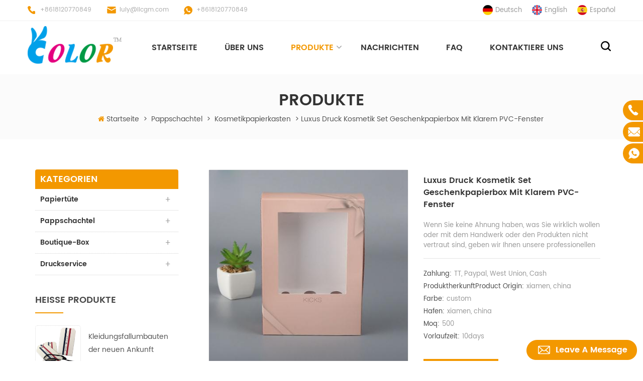

--- FILE ---
content_type: text/html; charset=UTF-8
request_url: https://de.llcgm.com/luxury-printing-cosmetic-set-gift-paper-box-with-clear-pvc-window_p253.html
body_size: 12452
content:
<!DOCTYPE html PUBLIC "-//W3C//DTD XHTML 1.0 Transitional//EN" "http://www.w3.org/TR/xhtml1/DTD/xhtml1-transitional.dtd">
<html xmlns="http://www.w3.org/1999/xhtml">
<head>
<meta http-equiv="X-UA-Compatible" content="IE=edge">
<meta name="viewport" content="width=device-width, initial-scale=1, minimum-scale=1">
<meta http-equiv="Content-Type" content="text/html; charset=utf-8" />
<meta http-equiv="X-UA-Compatible" content="IE=edge,Chrome=1" />
<meta http-equiv="X-UA-Compatible" content="IE=9" />
<meta http-equiv="Content-Type" content="text/html; charset=utf-8" />
    <title>Werksversorgung Luxus Druck Kosmetik Set Geschenkpapierbox Mit Klarem PVC-Fenster</title>
    <meta name="keywords" content="Papierbox mit durchsichtigem PVC-Fenster,kosmetische Geschenkpapierbox,Papierbox mit durchsichtigem PVC" />
    <meta name="description" content="Xiamen Color Packaging Co.,Ltd. bieten kundenspezifische Papierbox mit durchsichtigem PVC-Fenster Großhandel,wir sind breit spezialisiert auf verschiedene Verpackungsbereiche,bestellen Sie Luxus Druck Kosmetik Set Geschenkpapierbox mit klarem PVC-Fenster noch heute!" />

<link href="/images/favicon.ico" rel="shortcut icon"  />
<link rel="alternate" hreflang="en" href="https://www.llcgm.com/luxury-printing-cosmetic-set-gift-paper-box-with-clear-pvc-window_p253.html" />
<link rel="alternate" hreflang="de" href="https://de.llcgm.com/luxury-printing-cosmetic-set-gift-paper-box-with-clear-pvc-window_p253.html" />
<link rel="alternate" hreflang="es" href="https://es.llcgm.com/luxury-printing-cosmetic-set-gift-paper-box-with-clear-pvc-window_p253.html" />

<link rel="alternate" href="https://www.llcgm.com/luxury-printing-cosmetic-set-gift-paper-box-with-clear-pvc-window_p253.html" hreflang="x-default" />
<link rel="stylesheet" type="text/css" href="/template/css/bootstrap.css"/>
<link rel="stylesheet" type="text/css" href="/template/css/font-awesome.min.css"/>
<link rel="stylesheet" type="text/css" href="/template/css/animate.css"/>
<link rel="stylesheet" type="text/css" href="/template/css/meanmenu.min.css"/>
<link rel="stylesheet" type="text/css" href="/template/css/style.css"/>

<script type="text/javascript" src="/template/js/jquery.min.js"></script>
<script type="text/javascript" src="/template/js/bootstrap.min.js"></script>
<script type="text/javascript" src="/template/js/bootstrap-touch-slider.js"></script>
<script type="text/javascript" src="/template/js/wow.min.js"></script>
<script type="text/javascript" src="/template/js/mainscript.js"></script>
<script type="text/javascript" src="/template/js/demo.js"></script>
<script  type="text/javascript" src="/template/js/jquery.velocity.min.js"></script>
<script type="text/javascript" src="/template/js/slick.js"></script>

<script>
 new WOW().init();
</script>

<!--[if ie9]
<script src="/template/js/html5shiv.min.js"></script>
<script src="/template/js/respond.min.js"></script>
-->


<!--[if IE 8]>
    <script src="https://oss.maxcdn.com/libs/html5shiv/3.7.0/html5shiv.js"></script>
    <script src="https://oss.maxcdn.com/libs/respond./template/js/1.3.0/respond.min.js"></script>
<![endif]-->
<script >
    if( /Android|webOS|iPhone|iPad|iPod|BlackBerry|IEMobile|Opera Mini/i.test(navigator.userAgent) ) {
            $(function () {       
                $('.newm img').attr("style","");
                $(".newm img").attr("width","");
                $(".newm img").attr("height","");     

            })
    }
    
    function enterIn(evt) {
        var evt = evt ? evt : (window.event ? window.event : null);//兼容IE和FF
        if (evt.keyCode == 13) {
            $(".btn_search1").click();
        }
    }
    function enterIn3(evt) {
        var evt = evt ? evt : (window.event ? window.event : null);//兼容IE和FF
        if (evt.keyCode == 13) {
            $(".btn_search3").click();
        }
    }
    $(function () {
    
    //cutstring('.pro_name1',10,'...');

        $(".btn_search1").click(function () { 
            svalue = $("input[name=search_keyword]").val();
            if (svalue) {
                svalue =  svalue.replace(/\s/g,"-");
                window.location.href = "/" + svalue + "_c0_ss";
            } else {
                return '';
            }
        });
        $(".btn_search3").click(function () { 
            svalue = $("input[name=search_keyword1]").val();
            if (svalue) {
                svalue =  svalue.replace(/\s/g,"-");
                window.location.href = "/" + svalue + "_c0_ss";
            } else {
                return '';
            }
        });
        
    });

</script>
<!-- Google Tag Manager -->
<script>(function(w,d,s,l,i){w[l]=w[l]||[];w[l].push({'gtm.start':
new Date().getTime(),event:'gtm.js'});var f=d.getElementsByTagName(s)[0],
j=d.createElement(s),dl=l!='dataLayer'?'&l='+l:'';j.async=true;j.src=
'https://www.googletagmanager.com/gtm.js?id='+i+dl;f.parentNode.insertBefore(j,f);
})(window,document,'script','dataLayer','GTM-WK8682D');</script>
<!-- End Google Tag Manager --></head>
<body>
<!-- Google Tag Manager (noscript) -->
<noscript><iframe src="https://www.googletagmanager.com/ns.html?id=GTM-WK8682D"
height="0" width="0" style="display:none;visibility:hidden"></iframe></noscript>
<!-- End Google Tag Manager (noscript) -->		
		<div class="Mtop">
			<div class="container clearfix">
				<div class="row clearfix">
					<ul class="lxUL clearfix">
                                            
                        <li class="lx_p"><a rel="nofollow" href="tel:+8618120770849">+8618120770849</a></li>
                                     
            <li class="lx_e"><a rel="nofollow" href="mailto:luly@llcgm.com">luly@llcgm.com</a></li>
                                                     
            <li class="lx_w"><a rel="nofollow" href="whatsapp://send?phone=+8618120770849">+8618120770849</a></li>
            					</ul>
					
					<ul class="yuyan clearfix">
                                                                                        <li><a href="https://de.llcgm.com/luxury-printing-cosmetic-set-gift-paper-box-with-clear-pvc-window_p253.html" title="Deutsch"><img src="/template/images/de.png" alt="Deutsch" />Deutsch</a></li>
                                                                                     
                                        <li><a href="https://www.llcgm.com/luxury-printing-cosmetic-set-gift-paper-box-with-clear-pvc-window_p253.html" title="English"><img src="/template/images/en.png" alt="English" />English</a></li>
                                         
                                        <li><a href="https://es.llcgm.com/luxury-printing-cosmetic-set-gift-paper-box-with-clear-pvc-window_p253.html" title="español"><img src="/template/images/es.png" alt="español" />español</a></li>
                                        					</ul>	
					
				
				
				</div>
			</div>
		</div>
		
		<header class="large">

<div class="header clearfix">
    <div class="container">
    <div class="row">
    	<div id="logo">
                                    <a href="/" ><img src="/uploadfile/userimg/50faf24daa1a6ed2efd87ce94a96e3ee.png" alt="Xiamen Color Packaging Co., Ltd." /></a>
                                </div>
        
        <div class="mobile-menu-area hidden-md hidden-lg">
        	<div class="container">
            	<div class="col-md-12">
                	<div class="mobile-menu">
                    	<nav id="mobile-menu">
                        	<ul>
                                    <li><a href="/">Startseite</a></li>
                                                                                <li><a href="/about-us_d1">Über uns</a>
                                                                                      </li>
                                        <li><a href="/products">Produkte</a>
                                            <ul class="vmegamenu">
                                                                                                                                                <li><a href="/paper-bag_c1" title="Papiertüte">Papiertüte</a>
                                                                                                        <ul class="vmegamenu">
                                                                                                                                                                        <li><a href="/luxury-paper-bag_c6" title="Luxus-Papiertüte" >Luxus-Papiertüte</a></li>
                                                                                                                                                                                                                                <li><a href="/shopping-paper-bag_c8" title="Einkaufspapiertüte" >Einkaufspapiertüte</a></li>
                                                                                                                                                                                                                                <li><a href="/brown-paper-bag_c9" title="braune Papiertüte" >braune Papiertüte</a></li>
                                                                                                                                                                                                                                <li><a href="/white-paper-bags_c10" title="weiße Papiertüten" >weiße Papiertüten</a></li>
                                                                                                                                                                                                                                <li><a href="/paper-gift-bags_c11" title="Geschenkbeutel aus Papier" >Geschenkbeutel aus Papier</a></li>
                                                                                                                                                                                                                                <li><a href="/paper-bags-wholesale_c12" title="Großhandel mit Papiertüten" >Großhandel mit Papiertüten</a></li>
                                                                                                                                                                   </ul>
                                                                                                    </li>
                                                                                                                                                                                                <li><a href="/paper-box_c2" title="Pappschachtel">Pappschachtel</a>
                                                                                                        <ul class="vmegamenu">
                                                                                                                                                                        <li><a href="/christmas-gift-box_c21" title="Weihnachtsgeschenk-Box" >Weihnachtsgeschenk-Box</a></li>
                                                                                                                                                                                                                                <li><a href="/pillow-paper-box_c22" title="Kissen Papierkasten" >Kissen Papierkasten</a></li>
                                                                                                                                                                                                                                <li><a href="/white-paper-box_c23" title="weißer Papierkasten" >weißer Papierkasten</a></li>
                                                                                                                                                                                                                                <li><a href="/kraft-paper-box_c24" title="Kraftpapier Box" >Kraftpapier Box</a></li>
                                                                                                                                                                                                                                <li><a href="/cosmetic-paper-box_c25" title="Kosmetikpapierkasten" >Kosmetikpapierkasten</a></li>
                                                                                                                                                                   </ul>
                                                                                                    </li>
                                                                                                                                                                                                <li><a href="/boutique-box_c3" title="Boutique-Box">Boutique-Box</a>
                                                                                                        <ul class="vmegamenu">
                                                                                                                                                                        <li><a href="/gift-box_c13" title="Geschenkbox" >Geschenkbox</a></li>
                                                                                                                                                                                                                                <li><a href="/black-gift-box_c14" title="schwarze Geschenkbox" >schwarze Geschenkbox</a></li>
                                                                                                                                                                                                                                <li><a href="/cardboard-box-with-lid_c15" title="Karton mit Deckel" >Karton mit Deckel</a></li>
                                                                                                                                                                                                                                <li><a href="/custom-gift-boxes_c16" title="benutzerdefinierte Geschenkboxen" >benutzerdefinierte Geschenkboxen</a></li>
                                                                                                                                                                                                                                <li><a href="/gift-box-supplier_c17" title="Lieferant von Geschenkboxen" >Lieferant von Geschenkboxen</a></li>
                                                                                                                                                                                                                                <li><a href="/jewelry-gift-boxes_c18" title="Geschenkboxen für Schmuck" >Geschenkboxen für Schmuck</a></li>
                                                                                                                                                                   </ul>
                                                                                                    </li>
                                                                                                                                                                                                <li><a href="/printing-service_c4" title="Druckservice">Druckservice</a>
                                                                                                        <ul class="vmegamenu">
                                                                                                                                                                        <li><a href="/stickers_c7" title="Aufkleber" >Aufkleber</a></li>
                                                                                                                                                                                                                                <li><a href="/hang-tags-printing_c19" title="Drucken von Hängeetiketten" >Drucken von Hängeetiketten</a></li>
                                                                                                                                                                                                                                <li><a href="/flyer-printing_c20" title="Flyer drucken" >Flyer drucken</a></li>
                                                                                                                                                                                                                                <li><a href="/book-printing_c26" title="Buchdruck" >Buchdruck</a></li>
                                                                                                                                                                                                                                <li><a href="/card-printing_c27" title="Kartendruck" >Kartendruck</a></li>
                                                                                                                                                                                                                                <li><a href="/envelope-printing_c28" title="Umschlagdruck" >Umschlagdruck</a></li>
                                                                                                                                                                   </ul>
                                                                                                    </li>
                                                                                                                                            </ul>

                                        </li>
                                    
                                                                                <li><a  href="/news_nc1">Nachrichten</a>
                                                                                    </li>
                                                                            <li><a  href="/faq_nc2">FAQ</a>
                                                                                    </li>
                                                                                <li><a  href="/contact-us_d2">kontaktiere uns</a>
                                                                                    </li>
                            </ul>	
                        </nav>
                    </div>
                </div>
            </div>
        </div>
        
        <div class="search_box">
        	<div class="attr-nav">
                <a class="search" rel="nofollow" href="#"><i></i></a>
            </div>
            <div class="top-search clearfix">
                <div class="input-group">
                    <div class="header_search clearfix">
                        <input name="search_keyword" onkeydown="javascript:enterIn(event);" type="text" class="form-control" placeholder="Suche hier">
                        <input type="submit" class="search_btn btn_search1" value="">
                    </div>
                    <span class="input-group-addon close-search"><i class="fa fa-times"></i></span>
                </div>
            </div>
        </div>
    	
    	<div class="mainmenu-area">
			<div class="mainmenu-left visible-lg visible-md">
                <div class="mainmenu">
                    <nav>
                        <ul>
                        	<li  ><a href="/">Startseite</a></li>
                                                                <li ><a href="/about-us_d1">Über uns</a>
                                                                            </li>
                        	<li class="product_vmegamenu xiala  active"><a href="/products">Produkte</a>
                                <ul class="row">
                                        <li class="col-sm-12">
                                            <ul class="nav_list clearfix">
                                                                                                                                                                <li>
                                                            <div class="top clearfix">
                                                            
                                                            <a href="/paper-bag_c1" title="Papiertüte" class="image"><img src="/uploadfile/category/9a6a4be0e2fd5a291e67812700f41759.jpg" alt="Papiertüte" /></a>
                                                            <h4><a href="/paper-bag_c1" title="Papiertüte">Papiertüte</a></h4>
                                                    </div>
                                                                                                                        <div class="main">
                                                                                                                                                                                                <p><a class="vgema-title" href="/luxury-paper-bag_c6" title="Luxus-Papiertüte">Luxus-Papiertüte</a></p>
                                                                                                                                                                                                                                                                <p><a class="vgema-title" href="/shopping-paper-bag_c8" title="Einkaufspapiertüte">Einkaufspapiertüte</a></p>
                                                                                                                                                                                                                                                                <p><a class="vgema-title" href="/brown-paper-bag_c9" title="braune Papiertüte">braune Papiertüte</a></p>
                                                                                                                                                                                                                                                                <p><a class="vgema-title" href="/white-paper-bags_c10" title="weiße Papiertüten">weiße Papiertüten</a></p>
                                                                                                                                                                                                                                                                <p><a class="vgema-title" href="/paper-gift-bags_c11" title="Geschenkbeutel aus Papier">Geschenkbeutel aus Papier</a></p>
                                                                                                                                                                                                                                                                <p><a class="vgema-title" href="/paper-bags-wholesale_c12" title="Großhandel mit Papiertüten">Großhandel mit Papiertüten</a></p>
                                                                                                                                                                                            </div>	
                                                                                                                    </li>
                                                                                                                                                                                                                                <li>
                                                            <div class="top clearfix">
                                                            
                                                            <a href="/paper-box_c2" title="Pappschachtel" class="image"><img src="/uploadfile/category/f656a1741d3df03a1de15a7ff86d51e5.jpg" alt="Pappschachtel" /></a>
                                                            <h4><a href="/paper-box_c2" title="Pappschachtel">Pappschachtel</a></h4>
                                                    </div>
                                                                                                                        <div class="main">
                                                                                                                                                                                                <p><a class="vgema-title" href="/christmas-gift-box_c21" title="Weihnachtsgeschenk-Box">Weihnachtsgeschenk-Box</a></p>
                                                                                                                                                                                                                                                                <p><a class="vgema-title" href="/pillow-paper-box_c22" title="Kissen Papierkasten">Kissen Papierkasten</a></p>
                                                                                                                                                                                                                                                                <p><a class="vgema-title" href="/white-paper-box_c23" title="weißer Papierkasten">weißer Papierkasten</a></p>
                                                                                                                                                                                                                                                                <p><a class="vgema-title" href="/kraft-paper-box_c24" title="Kraftpapier Box">Kraftpapier Box</a></p>
                                                                                                                                                                                                                                                                <p><a class="vgema-title" href="/cosmetic-paper-box_c25" title="Kosmetikpapierkasten">Kosmetikpapierkasten</a></p>
                                                                                                                                                                                            </div>	
                                                                                                                    </li>
                                                                                                                                                                                                                                <li>
                                                            <div class="top clearfix">
                                                            
                                                            <a href="/boutique-box_c3" title="Boutique-Box" class="image"><img src="/uploadfile/category/883a7d7b8392019e8b1ac6dde2a92e02.jpg" alt="Boutique-Box" /></a>
                                                            <h4><a href="/boutique-box_c3" title="Boutique-Box">Boutique-Box</a></h4>
                                                    </div>
                                                                                                                        <div class="main">
                                                                                                                                                                                                <p><a class="vgema-title" href="/gift-box_c13" title="Geschenkbox">Geschenkbox</a></p>
                                                                                                                                                                                                                                                                <p><a class="vgema-title" href="/black-gift-box_c14" title="schwarze Geschenkbox">schwarze Geschenkbox</a></p>
                                                                                                                                                                                                                                                                <p><a class="vgema-title" href="/cardboard-box-with-lid_c15" title="Karton mit Deckel">Karton mit Deckel</a></p>
                                                                                                                                                                                                                                                                <p><a class="vgema-title" href="/custom-gift-boxes_c16" title="benutzerdefinierte Geschenkboxen">benutzerdefinierte Geschenkboxen</a></p>
                                                                                                                                                                                                                                                                <p><a class="vgema-title" href="/gift-box-supplier_c17" title="Lieferant von Geschenkboxen">Lieferant von Geschenkboxen</a></p>
                                                                                                                                                                                                                                                                <p><a class="vgema-title" href="/jewelry-gift-boxes_c18" title="Geschenkboxen für Schmuck">Geschenkboxen für Schmuck</a></p>
                                                                                                                                                                                            </div>	
                                                                                                                    </li>
                                                                                                                                                                                                                                <li>
                                                            <div class="top clearfix">
                                                            
                                                            <a href="/printing-service_c4" title="Druckservice" class="image"><img src="/uploadfile/category/0f5a52a850614e9f1097437ab0aa6c6d.jpg" alt="Druckservice" /></a>
                                                            <h4><a href="/printing-service_c4" title="Druckservice">Druckservice</a></h4>
                                                    </div>
                                                                                                                        <div class="main">
                                                                                                                                                                                                <p><a class="vgema-title" href="/stickers_c7" title="Aufkleber">Aufkleber</a></p>
                                                                                                                                                                                                                                                                <p><a class="vgema-title" href="/hang-tags-printing_c19" title="Drucken von Hängeetiketten">Drucken von Hängeetiketten</a></p>
                                                                                                                                                                                                                                                                <p><a class="vgema-title" href="/flyer-printing_c20" title="Flyer drucken">Flyer drucken</a></p>
                                                                                                                                                                                                                                                                <p><a class="vgema-title" href="/book-printing_c26" title="Buchdruck">Buchdruck</a></p>
                                                                                                                                                                                                                                                                <p><a class="vgema-title" href="/card-printing_c27" title="Kartendruck">Kartendruck</a></p>
                                                                                                                                                                                                                                                                <p><a class="vgema-title" href="/envelope-printing_c28" title="Umschlagdruck">Umschlagdruck</a></p>
                                                                                                                                                                                            </div>	
                                                                                                                    </li>
                                                                                                                                                                
                                            </ul>
                                        </li>
                                     </ul>
                                
                            </li>
                            
                                                                <li ><a  href="/news_nc1">Nachrichten</a>
                                                                            </li>
                                                                <li ><a  href="/faq_nc2">FAQ</a>
                                                                            </li>
                                                                        <li ><a  href="/contact-us_d2">kontaktiere uns</a>
                                                                            </li>
                                                                                                                                                                                                                                                                        </ul>
                    </nav>
                </div>
			</div>
        </div>    
    </div>
    </div>
</div>

</header>

<div class="Mheight"></div>
<div class="page_banner">
    </div>
    <div class="main_biaozhuh">
        <div class="container">
            <div class="row">
                <div class="title_box">
                    <em>Produkte</em>
                </div>
                <ul class="clearfix">
                    <li><i  class="fa fa-home"></i><a href="/">Startseite</a></li>
                                                                        <li>></li>
                            <li><h2><a href="/paper-box_c2">Pappschachtel</a></h2></li>
                                                    <li>></li>
                            <li><h2><a href="/cosmetic-paper-box_c25">Kosmetikpapierkasten</a></h2></li>
                        <li>></li><li><h2>Luxus Druck Kosmetik Set Geschenkpapierbox mit klarem PVC-Fenster</h2></li>
                                    </ul>
            </div>
        </div>
    </div>

    <div class="n_main">
        <div class="container clearfix">
            <div class="n_left">
        	<div class="modules">
               <section class="block n_left_nav">
                  <h4 class="nav_h4"><span>Kategorien</span></h4>
                      <div class="toggle_content clearfix">
                          <ul class="mtree">
                                                                    <li ><span></span><a href="/paper-bag_c1">Papiertüte</a>
                                                <ul>
                                                                                    <li ><a href="/luxury-paper-bag_c6"><i class="fa fa-caret-right"></i>Luxus-Papiertüte</a>
                                                            </li>
                                                                                                                <li ><a href="/shopping-paper-bag_c8"><i class="fa fa-caret-right"></i>Einkaufspapiertüte</a>
                                                            </li>
                                                                                                                <li ><a href="/brown-paper-bag_c9"><i class="fa fa-caret-right"></i>braune Papiertüte</a>
                                                            </li>
                                                                                                                <li ><a href="/white-paper-bags_c10"><i class="fa fa-caret-right"></i>weiße Papiertüten</a>
                                                            </li>
                                                                                                                <li ><a href="/paper-gift-bags_c11"><i class="fa fa-caret-right"></i>Geschenkbeutel aus Papier</a>
                                                            </li>
                                                                                                                <li ><a href="/paper-bags-wholesale_c12"><i class="fa fa-caret-right"></i>Großhandel mit Papiertüten</a>
                                                            </li>
                                                                                </ul>
                                            </li>
                                                                                <li ><span></span><a href="/paper-box_c2">Pappschachtel</a>
                                                <ul>
                                                                                    <li ><a href="/christmas-gift-box_c21"><i class="fa fa-caret-right"></i>Weihnachtsgeschenk-Box</a>
                                                            </li>
                                                                                                                <li ><a href="/pillow-paper-box_c22"><i class="fa fa-caret-right"></i>Kissen Papierkasten</a>
                                                            </li>
                                                                                                                <li ><a href="/white-paper-box_c23"><i class="fa fa-caret-right"></i>weißer Papierkasten</a>
                                                            </li>
                                                                                                                <li ><a href="/kraft-paper-box_c24"><i class="fa fa-caret-right"></i>Kraftpapier Box</a>
                                                            </li>
                                                                                                                <li ><a href="/cosmetic-paper-box_c25"><i class="fa fa-caret-right"></i>Kosmetikpapierkasten</a>
                                                            </li>
                                                                                </ul>
                                            </li>
                                                                                <li ><span></span><a href="/boutique-box_c3">Boutique-Box</a>
                                                <ul>
                                                                                    <li ><a href="/gift-box_c13"><i class="fa fa-caret-right"></i>Geschenkbox</a>
                                                            </li>
                                                                                                                <li ><a href="/black-gift-box_c14"><i class="fa fa-caret-right"></i>schwarze Geschenkbox</a>
                                                            </li>
                                                                                                                <li ><a href="/cardboard-box-with-lid_c15"><i class="fa fa-caret-right"></i>Karton mit Deckel</a>
                                                            </li>
                                                                                                                <li ><a href="/custom-gift-boxes_c16"><i class="fa fa-caret-right"></i>benutzerdefinierte Geschenkboxen</a>
                                                            </li>
                                                                                                                <li ><a href="/gift-box-supplier_c17"><i class="fa fa-caret-right"></i>Lieferant von Geschenkboxen</a>
                                                            </li>
                                                                                                                <li ><a href="/jewelry-gift-boxes_c18"><i class="fa fa-caret-right"></i>Geschenkboxen für Schmuck</a>
                                                            </li>
                                                                                </ul>
                                            </li>
                                                                                <li ><span></span><a href="/printing-service_c4">Druckservice</a>
                                                <ul>
                                                                                    <li ><a href="/stickers_c7"><i class="fa fa-caret-right"></i>Aufkleber</a>
                                                            </li>
                                                                                                                <li ><a href="/hang-tags-printing_c19"><i class="fa fa-caret-right"></i>Drucken von Hängeetiketten</a>
                                                            </li>
                                                                                                                <li ><a href="/flyer-printing_c20"><i class="fa fa-caret-right"></i>Flyer drucken</a>
                                                            </li>
                                                                                                                <li ><a href="/book-printing_c26"><i class="fa fa-caret-right"></i>Buchdruck</a>
                                                            </li>
                                                                                                                <li ><a href="/card-printing_c27"><i class="fa fa-caret-right"></i>Kartendruck</a>
                                                            </li>
                                                                                                                <li ><a href="/envelope-printing_c28"><i class="fa fa-caret-right"></i>Umschlagdruck</a>
                                                            </li>
                                                                                </ul>
                                            </li>
                                                            
                        </ul>
                    </div>
                  <script type="text/javascript" src="/template/js/mtree.js"></script>
              </section>
              
            <section class="block hot_left">
                <h4 class="left_h4"><span>Heiße Produkte</span></h4>
                <div class="toggle_content clearfix">
                    <ul>
                                            <li>
                        <div class="li clearfix">
                            <div class="img"><a href="/new-arrival-custom-garment-hang-tags_p31.html" title="Kleidungsfallumbauten der neuen Ankunft kundenspezifische" ><img id="product_detail_img"  alt="Großhandel Kleidungsstück hängen Tags" src="/uploadfile/201907/04/e6f0dda8c41d6dbd3142f9c52339a9dd_thumb.png" /></a></div>
                            <h4><a href="/new-arrival-custom-garment-hang-tags_p31.html" title="Kleidungsfallumbauten der neuen Ankunft kundenspezifische">Kleidungsfallumbauten der neuen Ankunft kundenspezifische</a></h4>
                        </div>
                    </li>
                                        <li>
                        <div class="li clearfix">
                            <div class="img"><a href="/custom-600g-white-paper-printing-hang-tag-for-clothing-tag_p32.html" title="benutzerdefinierte 600g Weißbuch Drucken Fallumbau für Kleidung Tag" ><img id="product_detail_img"  alt="weißes Papier Drucken Fallumbau für Kleidungsumbau" src="/uploadfile/201907/04/5db01b67fad2dcc871acbb2f2cb44374_thumb.jpg" /></a></div>
                            <h4><a href="/custom-600g-white-paper-printing-hang-tag-for-clothing-tag_p32.html" title="benutzerdefinierte 600g Weißbuch Drucken Fallumbau für Kleidung Tag">benutzerdefinierte 600g Weißbuch Drucken Fallumbau für Kleidung Tag</a></h4>
                        </div>
                    </li>
                                        <li>
                        <div class="li clearfix">
                            <div class="img"><a href="/quality-service-cheap-flyer-printing_p33.html" title="Qualitätsservice billig Flyer drucken" ><img id="product_detail_img"  alt="billige Flyer Druckanbieter" src="/uploadfile/201907/04/771034658cffee566f353b806956111f_thumb.jpg" /></a></div>
                            <h4><a href="/quality-service-cheap-flyer-printing_p33.html" title="Qualitätsservice billig Flyer drucken">Qualitätsservice billig Flyer drucken</a></h4>
                        </div>
                    </li>
                                        <li>
                        <div class="li clearfix">
                            <div class="img"><a href="/well-designed-full-color-cheap-custom-hardcover-book-printing_p34.html" title="gut gestaltete farbenreiche billige benutzerdefinierte Hardcover-Buchdruck" ><img id="product_detail_img"  alt="kundenspezifisches gebundenes Buch, das en gros druckt" src="/uploadfile/201907/04/1cdfbec200746172553c347da9f169ce_thumb.jpg" /></a></div>
                            <h4><a href="/well-designed-full-color-cheap-custom-hardcover-book-printing_p34.html" title="gut gestaltete farbenreiche billige benutzerdefinierte Hardcover-Buchdruck">gut gestaltete farbenreiche billige benutzerdefinierte Hardcover-Buchdruck</a></h4>
                        </div>
                    </li>
                                        <li>
                        <div class="li clearfix">
                            <div class="img"><a href="/printed-brown-kraft-paper-bag_p15.html" title="bedruckte braune Kraftpapiertüte" ><img id="product_detail_img"  alt="braune Kraftpapiertüte nach Maß und Design" src="/uploadfile/201907/01/ca95128e69a2dc0facc411ade4f0f104_thumb.jpg" /></a></div>
                            <h4><a href="/printed-brown-kraft-paper-bag_p15.html" title="bedruckte braune Kraftpapiertüte">bedruckte braune Kraftpapiertüte</a></h4>
                        </div>
                    </li>
                                        <li>
                        <div class="li clearfix">
                            <div class="img"><a href="/custom-offset-printing-oem-shopping-white-kraft-paper-bag_p16.html" title="kundenspezifischer Offsetdruck oem kaufende weiße Kraftpapiertüte" ><img id="product_detail_img"  alt="oem shopping weiße kraftpapiertüte benutzerdefinierte" src="/uploadfile/201907/01/0cde7abe384c487a562b4c4352e78f7c_thumb.jpg" /></a></div>
                            <h4><a href="/custom-offset-printing-oem-shopping-white-kraft-paper-bag_p16.html" title="kundenspezifischer Offsetdruck oem kaufende weiße Kraftpapiertüte">kundenspezifischer Offsetdruck oem kaufende weiße Kraftpapiertüte</a></h4>
                        </div>
                    </li>
                                        <li>
                        <div class="li clearfix">
                            <div class="img"><a href="/custom-logo-printed-luxury-gift-shopping-paper-bag_p17.html" title="individuelles Logo gedruckt Luxus Geschenk einkaufen Papiertüte" ><img id="product_detail_img"  alt="Luxus Geschenk einkaufen Papiertüte mit Logo" src="/uploadfile/201907/01/2f2cc6d318da789e66447b6b3c7c324e_thumb.jpg" /></a></div>
                            <h4><a href="/custom-logo-printed-luxury-gift-shopping-paper-bag_p17.html" title="individuelles Logo gedruckt Luxus Geschenk einkaufen Papiertüte">individuelles Logo gedruckt Luxus Geschenk einkaufen Papiertüte</a></h4>
                        </div>
                    </li>
                                        <li>
                        <div class="li clearfix">
                            <div class="img"><a href="/simple-custom-shopping-paper-tote-bag_p12.html" title="einfache kundenspezifische Einkaufspapier-Einkaufstasche" ><img id="product_detail_img"  alt="kundenspezifische Einkaufspapier-Einkaufstasche" src="/uploadfile/201906/24/284c9b111558bf97ccd2a2149d3db837_thumb.jpg" /></a></div>
                            <h4><a href="/simple-custom-shopping-paper-tote-bag_p12.html" title="einfache kundenspezifische Einkaufspapier-Einkaufstasche">einfache kundenspezifische Einkaufspapier-Einkaufstasche</a></h4>
                        </div>
                    </li>
                                      </ul>
               
                
                </div>
            
            </section>
              
             
              
              
            </div>
        </div>

            <div class="n_right">
                <div class="products clearfix">
                    <div class="prom_img col-sm-6 col-xs-12">
                        <div class="sp-loading"><br><img id="product_detail_img"  alt="Luxus Druck Kosmetik Set Geschenkpapierbox mit klarem PVC-Fenster" src="/uploadfile/201911/08/6c7fe8782e51da374558a1208c9f966d_thumb.jpg" /><br>加载中...</div>
                        <div class="sp-wrap">
                                                            <a href="/uploadfile/201911/08/6c7fe8782e51da374558a1208c9f966d_medium.jpg"  rel="useZoom: 'zoom1', smallImage: '/uploadfile/201911/08/6c7fe8782e51da374558a1208c9f966d_small.jpg' ">
                                    <img  src="/uploadfile/201911/08/6c7fe8782e51da374558a1208c9f966d_small.jpg" alt = "Luxus Druck Kosmetik Set Geschenkpapierbox mit klarem PVC-Fenster"    /></a>
                                                            <a href="/uploadfile/201911/08/fec89b53c9061f9a7319dab8e8039f97_medium.jpg"  rel="useZoom: 'zoom1', smallImage: '/uploadfile/201911/08/fec89b53c9061f9a7319dab8e8039f97_small.jpg' ">
                                    <img  src="/uploadfile/201911/08/fec89b53c9061f9a7319dab8e8039f97_small.jpg" alt = "Luxus Druck Kosmetik Set Geschenkpapierbox mit klarem PVC-Fenster"    /></a>
                                                            <a href="/uploadfile/201911/08/8de950b602f46095d881d1c645db95c6_medium.jpg"  rel="useZoom: 'zoom1', smallImage: '/uploadfile/201911/08/8de950b602f46095d881d1c645db95c6_small.jpg' ">
                                    <img  src="/uploadfile/201911/08/8de950b602f46095d881d1c645db95c6_small.jpg" alt = "Luxus Druck Kosmetik Set Geschenkpapierbox mit klarem PVC-Fenster"    /></a>
                                                    </div>
                    </div>
                    <script type="text/javascript" src="/template/js/smoothproducts.min.js"></script>
                    <script type="text/javascript">
                        $(window).load(function() {
                            $('.sp-wrap').smoothproducts();
                        });
                    </script>
                    <div class="prom_right clearfix col-sm-6 col-xs-12">
                        <h1>Luxus Druck Kosmetik Set Geschenkpapierbox mit klarem PVC-Fenster</h1>
                        <div class="main"><span style="white-space:normal;"> Wenn Sie keine Ahnung haben, was Sie wirklich wollen oder mit dem Handwerk oder den Produkten nicht vertraut sind, geben wir Ihnen unsere professionellen Vorschläge und erstellen das Grafikdesign für Sie.  <div>
	<br />
</div>
<div>
	<br />
</div>
<div>
	<br />
</div>
</span></div>
                        <div class="pro_table clearfix">
                            <ul class="ptab-list clearfix">
                                                                                                                                    <li><p>Zahlung: </p><span>TT, Paypal, West Union, Cash</span></li>
                                                                                                                                                                                                    <li><p>ProduktherkunftProduct Origin: </p><span>xiamen, china</span></li>
                                                                                                    <li><p>Farbe: </p><span>custom</span></li>
                                                                                                    <li><p>Hafen: </p><span>xiamen, china</span></li>
                                                                                                    <li><p>moq: </p><span>500</span></li>
                                                                                                    <li><p>Vorlaufzeit: </p><span>10days</span></li>
                                                                                                                            </ul>
                        </div>
                        <div class="mobile_inquiry clearfix">
                            <a href="#pro_inquiry" data-scroll="" data-options="{ &quot;easing&quot;: &quot;linear&quot; }" class="main_more">Anfrage jetzt</a>
                        </div>
                    </div>
                    <div class="clearfix"></div>
                    <div class="mostBox clearfix">
                        <div class="page_title"><em>Produktdetail</em></div>
                        <div class="image_line"></div>
                        <div class="text  newm">
                            <p>
	<strong> </strong> 
</p>
<pre data-spm-anchor-id="a2747.manage.0.i2.5a3e71d2I1wsFb" style="box-sizing:border-box;margin-top:0px;margin-bottom:0px;padding:0px;border:0px;font-variant-numeric:inherit;font-variant-east-asian:inherit;font-stretch:inherit;line-height:inherit;font-family:Roboto, &quot;Helvetica Neue&quot;, Helvetica, Tahoma, Arial, &quot;Microsoft YaHei&quot;, &quot;PingFang SC&quot;;vertical-align:baseline;white-space:pre-wrap;word-wrap:break-word;color:#333333;background-color:#FFFFFF;"><strong> Luxus Druck Kosmetik Set Geschenkpapierbox mit klarem PVC-Fenster</strong></pre>
<pre data-spm-anchor-id="a2747.manage.0.i2.5a3e71d2I1wsFb" style="box-sizing:border-box;margin-top:0px;margin-bottom:0px;padding:0px;border:0px;font-variant-numeric:inherit;font-variant-east-asian:inherit;font-stretch:inherit;line-height:inherit;font-family:Roboto, &quot;Helvetica Neue&quot;, Helvetica, Tahoma, Arial, &quot;Microsoft YaHei&quot;, &quot;PingFang SC&quot;;vertical-align:baseline;white-space:pre-wrap;word-wrap:break-word;color:#333333;background-color:#FFFFFF;"><strong> <img src="/js/htmledit/kindeditor/attached/20191108/20191108171714_37518.jpg" alt="" /> 
<pre data-spm-anchor-id="a2747.manage.0.i2.5a3e2c2fEBwM77" style="box-sizing:border-box;margin-top:0px;margin-bottom:0px;padding:0px;border:0px;font-variant-numeric:inherit;font-variant-east-asian:inherit;font-stretch:inherit;line-height:inherit;font-family:Roboto, &quot;Helvetica Neue&quot;, Helvetica, Tahoma, Arial, &quot;Microsoft YaHei&quot;, &quot;PingFang SC&quot;;vertical-align:baseline;white-space:pre-wrap;word-wrap:break-word;display:inline !important;"> </pre>
</strong></pre>
<p>
	<strong><span style="color:#000000;"> bitte erinnern:</span></strong><span style="color:#000000;"> Wir verkaufen nicht im Einzelhandel. Alle Displays sind Sonderanfertigungen, kein Lagerbestand.</span> 
</p>
<p>
	<strong><span style="color:#000000;"><strong style="white-space:normal;"> Produktname: Luxusdruckkosmetik stellte Geschenkpapierkasten mit freiem PVC-Fenster ein</strong></span></strong>
</p>
<p>
	<strong><span style="color:#000000;"><strong style="white-space:normal;"> Material:</strong></span></strong> 
</p>
<p>
	<span style="color:#000000;"> 1. Kunstdruckpapier (128 g, 157 g, 200 g, 210 g, 230 g, 250 g, 300 g, 350 g, 400 g),</span> 
</p>
<span style="color:#000000;"> 2. gestrichenes Papier (210 g, 230 g, 250 g, 300 g, 350 g, 400 g)</span><br />
<p>
	<span style="color:#000000;"> 3.rigid board (beide seiten grau, eine seite weiß, eine seite schwarz) 600 g / m² (1 mm), 900 g / m² (1,5 mm), 1200 g / m² (2 mm), 1500 g / m² (2,5 mm),</span> 
</p>
<p>
	<span style="color:#000000;"> 1800 g / m² (3 mm), 2000 g / m² (3,5 mm), 2500 g / m² (4 mm) glatte, ebene und flache Oberfläche, erwünschte Zähigkeit und Dicke; Trockenheit 10% ± 2.</span> 
</p>
<p>
	<strong><span style="color:#000000;"> Drucken:</span></strong><span style="color:#000000;"> cmyk offset / pms druck (umweltfreundliche druckfarbe)</span> 
</p>
<p>
	<strong><span style="color:#000000;"> Oberflächenbehandlung:</span></strong><span style="color:#000000;"> Glanzkaschierung / Mattkaschierung / Glanzlackierung / Mattlackierung / Prägung / Prägung / Gold &amp; amp; Silberprägung / Spot UV.</span> 
</p>
<p>
	<strong><span style="color:#000000;"> Designformat:</span></strong><span style="color:#000000;"> ai; pdf; cdr; psd; ENV.</span> 
</p>
<p>
	<strong><span style="color:#000000;"> Musterfertigung:</span></strong><span style="color:#000000;"> 3-5 Arbeitstage</span> 
</p>
<p>
	<strong><span style="color:#000000;"> Verpackung:</span></strong><span style="color:#000000;"> kundenspezifische dicke k = k Wellpappschachtel.</span> 
</p>
<p>
	<strong><span style="color:#000000;"> industrielle Nutzung:</span></strong><span style="color:#000000;"> wein, kosmetik, parfüm, kleidungsstücke, schmuck, tabak, lebensmittel, geschenk, waren des täglichen bedarfs, verlage, geschenk spielzeug, spezialitäten und so weiter.</span> 
</p>
<p>
	<img src="/js/htmledit/kindeditor/attached/20190629/20190629174302_28000.jpg" alt="" /><img src="/js/htmledit/kindeditor/attached/20190629/20190629174316_22818.jpg" alt="" /><img src="/js/htmledit/kindeditor/attached/20190629/20190629174329_68503.jpg" alt="" /><img src="/js/htmledit/kindeditor/attached/20190629/20190629174336_25833.jpg" alt="" /><img src="/js/htmledit/kindeditor/attached/20190629/20190629174355_84394.jpg" alt="" /> 
</p>
<p>
	<img src="/js/htmledit/kindeditor/attached/20190701/20190701160537_74167.jpg" alt="" /><img src="/js/htmledit/kindeditor/attached/20190701/20190701160544_51037.jpg" alt="" /><img src="/js/htmledit/kindeditor/attached/20190629/20190629174415_21653.jpg" alt="" /><img src="/js/htmledit/kindeditor/attached/20190629/20190629174425_40216.jpg" alt="" /><img src="/js/htmledit/kindeditor/attached/20190629/20190629174430_76909.jpg" alt="" /> 
</p>
<p> Wir sind ein Profi<a href="/paper-box_c2" target="_blank"><b> Kraftpapier Box</b> Hersteller</a> Wir werden unser Wissen nutzen, um bessere Lösungen und professionelle Verpackungsberatung für Ihre Marke bereitzustellen.</p>                        </div>
                    </div>
                                                                <div class="tags">
                            <span>Verwandte Tags :</span>
                                                            <a href="/paper-box-with-clear-pvc-window_sp">Papierbox mit durchsichtigem PVC-Fenster</a>
                                                            <a href="/cosmetic-gift-paper-box_sp">kosmetische Geschenkpapierbox</a>
                                                            <a href="/paper-box-with-clear-pvc_sp">Papierbox mit durchsichtigem PVC</a>
                                                    </div>
                                        <ul class="page_turn clearfix" >
                                                    <li><p><i class="fa fa-long-arrow-up"></i>Vorherige:</p><a href="/custom-shape-folding-art-paper-gift-box-packaging-with-handle_p254.html" title="kundenspezifische Form, die Kunstdruckpapier-Geschenkboxverpackung mit Griff faltet">kundenspezifische Form, die Kunstdruckpapier-Geschenkboxverpackung mit Griff faltet</a></li>
                                                                            <li><p><i class="fa fa-long-arrow-down"></i>Nächste:</p><a href="/custom-printed-cosmetic-packaging-box-with-pvc-window_p243.html" title="individuell bedruckte Kosmetikverpackungsbox mit PVC-Fenster">individuell bedruckte Kosmetikverpackungsbox mit PVC-Fenster</a></li>
                                            </ul>

                    <div class="page_emailB" >
                        <div id="pro_inquiry" style="position: absolute;top: -120px;"></div>

                        <div class="page_email">
                            <em>eine kostenlose Beratung</em>
                            <p class="text">Erhalten Sie kostenlose Muster, Angebote oder Verpackungslösungen. Kontaktieren Sie uns jetzt.</p>
                            <form id="email_form" name="email_form" method="post" action="/inquiry/addinquiry">
                                <input type="hidden" name="msg_title" value="Luxus Druck Kosmetik Set Geschenkpapierbox mit klarem PVC-Fenster" class="meInput" />
                                <input type="hidden" name="to_proid[]" value="253" class="meInput" />
                                <input type="hidden" name="product_id" value="253" class="meInput" />
                                <input type='hidden' name='msg_userid' value= />
                                <ul class="sentUL clearfix">
                                    <li class="subject_title">
                                        <p>Betreff : <a href="/luxury-printing-cosmetic-set-gift-paper-box-with-clear-pvc-window_p253.html">Luxus Druck Kosmetik Set Geschenkpapierbox mit klarem PVC-Fenster</a></p>
                                    </li>
                                    <li class="sent-email inputLI">
                                        <input class="fot_input" name="msg_email" id="msg_email" type="text" placeholder="deine E-Mail *" required oninvalid="setCustomValidity('Bitte füllen Sie die e-Mail');" oninput="setCustomValidity('');" />
                                    </li>
                                    <li class="sent-tel inputLI">
                                        <input class="fot_input" name="msg_tel"  type="text"  placeholder="Tel/WhatsApp" />
                                    </li>
                                    <li>
                                        <textarea  rows="" cols="" name="msg_content" placeholder="Nachricht *" required oninvalid="setCustomValidity('Bitte füllen Sie den Inhalt');" oninput="setCustomValidity('');""></textarea>
                                    </li>
                                </ul>
                                <div class="send">
                                    <input type="submit" name="" id="" value="Nachricht senden" class="google_genzong" />
                                </div>
                            </form>

                        </div>
                    </div>


                </div>

            </div>
        </div>

    </div>
    <div class="Hpro_content clearfix">
        <div class="container">
            <div class="row">
                <div class="main_top">

                    <em class="title">verwandte Produkte</em>
                    <div class="image"><img src="/template/images/title_img.png" alt="" /></div>
                    <!--					<div class="text">Shen Zhen Broway Electronic Co.,Ltd. is an independent research and development, brand management computer peripherals, digital products of innovative enterprises!</div>-->
                </div>
                <div class="main">
                    <div class="slider autoplay5">

                                                    <div>
                                <div class="li">
                                    <div class="box">
                                        <div class="image">
                                            <a href="/oem-kleines-leeres-papier-kosmetische-creme-box-f-r-glas-gesetzt_p27.html" title="oem kleines leeres papier kosmetische creme box für glas gesetzt"><img id="product_detail_img"  alt="oem kleine leere papierkosmetikbox" src="/uploadfile/201907/03/a94e305081918fab84014cd5fbf1b72f_thumb.jpg" /></a>
                                        </div>
                                        <div class="main">
                                            <a href="/oem-kleines-leeres-papier-kosmetische-creme-box-f-r-glas-gesetzt_p27.html" title="oem kleines leeres papier kosmetische creme box für glas gesetzt" class="title">oem kleines leeres papier kosmetische creme box für glas gesetzt</a>
                                            <div class="text">vollautomatische Steuerung, fortschrittliche Maschinenausstattung, hohe Produktionseffizienz</div>
                                        </div>
                                    </div>
                                </div>
                            </div>
                                                    <div>
                                <div class="li">
                                    <div class="box">
                                        <div class="image">
                                            <a href="/premium-geschenkverpackung-mit-pvc-fenster_p99.html" title="Premium-Geschenkverpackung mit PVC-Fenster"><img id="product_detail_img"  alt="Premium-Geschenkverpackung mit PVC-Fenster" src="/uploadfile/201907/29/cfadd90ae9ed3d4340d0b9c54ccd3289_thumb.jpg" /></a>
                                        </div>
                                        <div class="main">
                                            <a href="/premium-geschenkverpackung-mit-pvc-fenster_p99.html" title="Premium-Geschenkverpackung mit PVC-Fenster" class="title">Premium-Geschenkverpackung mit PVC-Fenster</a>
                                            <div class="text">professionelles Designteam, akzeptieren OEM / ODM.</div>
                                        </div>
                                    </div>
                                </div>
                            </div>
                                                    <div>
                                <div class="li">
                                    <div class="box">
                                        <div class="image">
                                            <a href="/kosmetikverpackungs-farbbox-mit-metallic-tinte-und-individuellem-aufdruck-erh-ltlich_p124.html" title="Kosmetikverpackungs-Farbbox mit Metallic-Tinte und individuellem Aufdruck erhältlich"><img id="product_detail_img"  alt="Kosmetikverpackungs-Farbbox mit Metallic-Tinte und individuellem Aufdruck erhältlich" src="/uploadfile/201908/05/ac7f87fe5934e23d349a3261454f1983_thumb.jpg" /></a>
                                        </div>
                                        <div class="main">
                                            <a href="/kosmetikverpackungs-farbbox-mit-metallic-tinte-und-individuellem-aufdruck-erh-ltlich_p124.html" title="Kosmetikverpackungs-Farbbox mit Metallic-Tinte und individuellem Aufdruck erhältlich" class="title">Kosmetikverpackungs-Farbbox mit Metallic-Tinte und individuellem Aufdruck erhältlich</a>
                                            <div class="text">Die maschinelle Produktion kann Qualität und Effizienz aufrechterhalten.</div>
                                        </div>
                                    </div>
                                </div>
                            </div>
                                                    <div>
                                <div class="li">
                                    <div class="box">
                                        <div class="image">
                                            <a href="/luxus-benutzerdefinierte-papier-geschenkset-verpackung-kosmetikbox_p155.html" title="Luxus benutzerdefinierte Papier Geschenkset Verpackung Kosmetikbox"><img id="product_detail_img"  alt="Luxus benutzerdefinierte Papier Geschenkset Verpackung Kosmetikbox" src="/uploadfile/201908/08/30e04b111385dc1b0478eebcdf0125bf_thumb.jpg" /></a>
                                        </div>
                                        <div class="main">
                                            <a href="/luxus-benutzerdefinierte-papier-geschenkset-verpackung-kosmetikbox_p155.html" title="Luxus benutzerdefinierte Papier Geschenkset Verpackung Kosmetikbox" class="title">Luxus benutzerdefinierte Papier Geschenkset Verpackung Kosmetikbox</a>
                                            <div class="text">professionelles Designteam, akzeptieren OEM / ODM.</div>
                                        </div>
                                    </div>
                                </div>
                            </div>
                                                    <div>
                                <div class="li">
                                    <div class="box">
                                        <div class="image">
                                            <a href="/kundenspezifische-rechteckige-kosmetische-papierkastenverpackung-beschichteter-papierverpackungskasten-f-r-nahrhaftes-hautpflegeprodukt_p156.html" title="kundenspezifische rechteckige kosmetische Papierkastenverpackung, beschichteter Papierverpackungskasten für nahrhaftes Hautpflegeprodukt"><img id="product_detail_img"  alt="kundenspezifische rechteckige kosmetische Papierkastenverpackung, beschichteter Papierverpackungskasten für nahrhaftes Hautpflegeprodukt" src="/uploadfile/201908/08/4b3835cdb6e9d1337fc3c920557c963e_thumb.jpg" /></a>
                                        </div>
                                        <div class="main">
                                            <a href="/kundenspezifische-rechteckige-kosmetische-papierkastenverpackung-beschichteter-papierverpackungskasten-f-r-nahrhaftes-hautpflegeprodukt_p156.html" title="kundenspezifische rechteckige kosmetische Papierkastenverpackung, beschichteter Papierverpackungskasten für nahrhaftes Hautpflegeprodukt" class="title">kundenspezifische rechteckige kosmetische Papierkastenverpackung, beschichteter Papierverpackungskasten für nahrhaftes Hautpflegeprodukt</a>
                                            <div class="text">12 Jahre Erfahrung in der Herstellung von Verpackungsprodukten.</div>
                                        </div>
                                    </div>
                                </div>
                            </div>
                                                    <div>
                                <div class="li">
                                    <div class="box">
                                        <div class="image">
                                            <a href="/angepasster-schwarzer-dekorativer-verschluss-aus-hartkarton-aus-kosmetischem-papier-mit-schaumstoffeinlage_p157.html" title="angepasster schwarzer dekorativer Verschluss aus Hartkarton aus kosmetischem Papier mit Schaumstoffeinlage"><img id="product_detail_img"  alt="angepasster schwarzer dekorativer Verschluss aus Hartkarton aus kosmetischem Papier mit Schaumstoffeinlage" src="/uploadfile/201908/08/ebbd52d26cbedb3e64198b4b85e2ec44_thumb.jpg" /></a>
                                        </div>
                                        <div class="main">
                                            <a href="/angepasster-schwarzer-dekorativer-verschluss-aus-hartkarton-aus-kosmetischem-papier-mit-schaumstoffeinlage_p157.html" title="angepasster schwarzer dekorativer Verschluss aus Hartkarton aus kosmetischem Papier mit Schaumstoffeinlage" class="title">angepasster schwarzer dekorativer Verschluss aus Hartkarton aus kosmetischem Papier mit Schaumstoffeinlage</a>
                                            <div class="text">Die maschinelle Produktion kann Qualität und Effizienz aufrechterhalten.</div>
                                        </div>
                                    </div>
                                </div>
                            </div>
                                                    <div>
                                <div class="li">
                                    <div class="box">
                                        <div class="image">
                                            <a href="/porzellanlieferant-individuelles-logo-und-farbdruck-luxus-paket-spezialpapier-kosmetik-box_p158.html" title="Porzellanlieferant individuelles Logo und Farbdruck Luxus-Paket Spezialpapier Kosmetik-Box"><img id="product_detail_img"  alt="Porzellanlieferant individuelles Logo und Farbdruck Luxus-Paket Spezialpapier Kosmetik-Box" src="/uploadfile/201908/08/9becea463fe720094d9caa4edc50322a_thumb.png" /></a>
                                        </div>
                                        <div class="main">
                                            <a href="/porzellanlieferant-individuelles-logo-und-farbdruck-luxus-paket-spezialpapier-kosmetik-box_p158.html" title="Porzellanlieferant individuelles Logo und Farbdruck Luxus-Paket Spezialpapier Kosmetik-Box" class="title">Porzellanlieferant individuelles Logo und Farbdruck Luxus-Paket Spezialpapier Kosmetik-Box</a>
                                            <div class="text">Wenn Sie ein Muster zur Hand haben, können Sie auch ein Bild an uns senden oder ein Muster an uns senden. Wir nennen den besten Preis für Sie.</div>
                                        </div>
                                    </div>
                                </div>
                            </div>
                                                    <div>
                                <div class="li">
                                    <div class="box">
                                        <div class="image">
                                            <a href="/anpassen-logo-gl-nzende-folie-kleines-produkt-kosmetikpapier-verpackungskasten_p159.html" title="anpassen logo glänzende folie kleines produkt kosmetikpapier verpackungskasten"><img id="product_detail_img"  alt="anpassen logo glänzende folie kleines produkt kosmetikpapier verpackungskasten" src="/uploadfile/201908/08/a52ef150e95f16996b17f379069dfc4a_thumb.jpg" /></a>
                                        </div>
                                        <div class="main">
                                            <a href="/anpassen-logo-gl-nzende-folie-kleines-produkt-kosmetikpapier-verpackungskasten_p159.html" title="anpassen logo glänzende folie kleines produkt kosmetikpapier verpackungskasten" class="title">anpassen logo glänzende folie kleines produkt kosmetikpapier verpackungskasten</a>
                                            <div class="text">wenn Sie Entwurf oder Grafik der Papiertüte haben, schicken Sie es uns bitte, wir veranschlagen den besten Preis für Sie.</div>
                                        </div>
                                    </div>
                                </div>
                            </div>
                                                <div>

                        </div>


                    </div>

                </div>

            </div>
        </div>
    </div>

<div class="footer clearfix">
	
	<div class="container">
		
    <div class="row">
    	
    	
    	<div id="right_column" class="fot_con clearfix">
        	<section id="blockbestsellers" class="block products_block column_box">
            	<span class="fot_title"><em>kontaktiere uns</em><span></span><i class="column_icon_toggle icon-plus-sign"></i></span>
                <div class="block_content toggle_content">
                	<ul>
                                                        <li class="fc_a">Adresse: No.567 Tongfu Road, Xike Town, Tongan District,XiaMen City, FuJian Province, China (Mainland)</li>
                                                        
                                                        <li class="fc_p">Tel : <a rel="nofollow" href="tel:+8618120770849">+8618120770849</a></li>
                                                                                     
                              
                            <li class="fc_e">E-Mail : <a rel="nofollow" href="mailto:luly@llcgm.com">luly@llcgm.com</a></li>
                                                                                                            
                    </ul>
                </div>
        	</section>
        </div>
        <div id="right_column" class="fot_nav clearfix">
        	<section id="blockbestsellers" class="block products_block column_box">
            	<span class="fot_title"><em>Folge uns</em><span></span><i class="column_icon_toggle icon-plus-sign"></i></span>
                <div class="block_content toggle_content">
                	<ul>
                         
                            <li><a href="/">Zuhause</a></li>
                             
                            <li><a href="/about-us_d1">Über uns</a></li>
                             
                            <li><a href="/products">Produkte</a></li>
                             
                            <li><a href="/news_nc1">Nachrichten</a></li>
                             
                            <li><a href="/contact-us_d2">kontaktiere uns</a></li>
                             
                            <li><a href="/privacy-policy_d4">Datenschutz-Bestimmungen</a></li>
                             
                            <li><a href="/sitemap.html">Seitenverzeichnis</a></li>
                             
                            <li><a href="/blog">Blog</a></li>
                             
                            <li><a href="/sitemap.xml">xml</a></li>
                                                </ul>
                </div>
        	</section>
        </div>
                <div id="right_column" class="fot_tag clearfix">
        	<section id="blockbestsellers" class="block products_block column_box">
            	<span class="fot_title"><em>Hot Tags</em><span></span><i class="column_icon_toggle icon-plus-sign"></i></span>
                <div class="block_content toggle_content">
                	<ul>
                                                        <li><a href="/brown-paper-bag_sp">braune Papiertüte</a></li>
                                                                <li><a href="/colorful-paper-shopping-bag_sp">colorful paper shopping bag</a></li>
                                                                <li><a href="/boutique-shopping-bags_sp">boutique shopping bags</a></li>
                                                                <li><a href="/luxury-paper-bag-with-logo_sp">Luxury paper bag with logo</a></li>
                                                                <li><a href="/adhesive-label-sticker_sp">adhesive label sticker</a></li>
                                                                <li><a href="/shopping-paper-bag_sp">shopping paper bag</a></li>
                                                                <li><a href="/shopping-paper-bag-packaging_sp">shopping paper bag packaging</a></li>
                                                                <li><a href="/luxury-paper-packaging-gift-box_sp">luxury paper packaging gift box</a></li>
                                                                <li><a href="/cardboard-box-with-window_sp">cardboard box with window</a></li>
                                                                <li><a href="/white-paper-hang-tag-printing_sp">white paper hang tag printing</a></li>
                                                        
                    </ul>
                </div>
        	</section>
        </div>
                
        <div id="right_column" class="fot_sub clearfix">
        	<section id="blockbestsellers" class="block products_block column_box">
            	<span class="fot_title"><em>abonnieren</em><span></span><i class="column_icon_toggle icon-plus-sign"></i></span>
                <div class="block_content toggle_content">
                	<div class="text">Bitte lesen Sie weiter, bleiben Sie auf dem Laufenden, abonnieren Sie und wir freuen uns, wenn Sie uns Ihre Meinung mitteilen.</div>
                	<div class="letter-input clearfix">
                        <input name="textfield" id="user_email" type="text" class="fot_input" placeholder="deine E-Mail..." onfocus="if(this.placeholder=='deine E-Mail...'){this.placeholder='';}" onblur="if(this.placeholder==''){this.placeholder='deine E-Mail...';}">
                        <input type="button" value="" onclick="add_email_list();" class="send">
                    </div>
                        <script type="text/javascript">
                            var email = document.getElementById('user_email');
                            function add_email_list()
                            {

                                $.ajax({
                                    url: "/common/ajax/addtoemail/emailname/" + email.value,
                                    type: 'GET',
                                    success: function(info) {
                                        if (info == 1) {
                                            alert('erfolgreich!');
                                            window.location.href = "/luxury-printing-cosmetic-set-gift-paper-box-with-clear-pvc-window_p253.html";

                                        } else {
                                            alert('Verlust!');
                                            window.location.href = "/luxury-printing-cosmetic-set-gift-paper-box-with-clear-pvc-window_p253.html";
                                        }
                                    }
                                });

                            }


                        </script>
                   
                   <ul class="f_sns clearfix">
	                   	  
                      
                      
                    <li><a rel="nofollow" target="_blank" href="https://www.facebook.com/color.lilongcai" ><img src="/uploadfile/friendlink/3ac0f150ec4fa40660188d6a809c62e3.png" alt="f" /></a></li>
                      
                    <li><a rel="nofollow" target="_blank" href="http:///" ><img src="/uploadfile/friendlink/6fc3e8cf5837ece047831feb9e3b192c.png" alt="t" /></a></li>
                      
                    <li><a rel="nofollow" target="_blank" href="http:///" ><img src="/uploadfile/friendlink/2093bf96e6072bb3e88671f299abb569.png" alt="in" /></a></li>
                      
                    <li><a rel="nofollow" target="_blank" href="http:///" ><img src="/uploadfile/friendlink/60ba74baf078c399d9fefb87bd677129.png" alt="y" /></a></li>
                                                           </ul>
                   
                   
                </div>
        	</section>
        </div>
       
       <div class="clearfix"></div>
         <div class="foot_bot clearfix">
        	<div class="copy">
            	<p>Copyright © 2015-2026 Xiamen Color Packaging Co., Ltd..Alle Rechte vorbehalten.    </p>
                 
            </div>
                             <div class="friendly">
                    <p>Freundliche Links :</p>
                                        <a rel="nofollow" href="http://www.funsoonpack.com/" target="_blank" rel="nofollow">Macaron Box</a>
                                        <a rel="nofollow" href="https://www.utstesters.com/" target="_blank" rel="nofollow">Paper Tensile Strength Tester</a>
                                        <a rel="nofollow" href="http://www.poddisplay.com/" target="_blank" rel="nofollow">Cardbaord display & packaging</a>
                                        <a rel="nofollow" href="https://www.glamanpaperlid.com" target="_blank" rel="nofollow">glamanpaperlid</a>
                                        <a rel="nofollow" href="https://www.wellerpack.com" target="_blank" rel="nofollow">wellerpack</a>
                                        <a rel="nofollow" href="https://www.marijuana420packaging.com" target="_blank" rel="nofollow">marijuana420packaging</a>
                                        <a rel="nofollow" href="https://www.cangnuopack.com" target="_blank" rel="nofollow">cangnuopack</a>
                                        <a rel="nofollow" href="https://www.benmabag.com" target="_blank" rel="nofollow">benmabag</a>
                                        <a rel="nofollow" href="https://www.xmbaofeng.com" target="_blank" rel="nofollow">xmbaofeng</a>
                                        <a rel="nofollow" href="https://www.sincerepacking.com" target="_blank" rel="nofollow">sincerepacking</a>
                                    </div>
                        </div>
    
        
    </div>
    </div>
   
</div>
<div class="online_section">
    <div class="online">
        <ul>
                        <li class="online_p"><a rel="nofollow" href="tel:+8618120770849">+8618120770849</a></li>
                                     
              
            <li class="online_e"><a rel="nofollow" href="mailto:luly@llcgm.com">luly@llcgm.com</a></li>
                                                             
                        <li class="online_w"><a rel="nofollow" href="whatsapp://send?phone=+8618120770849">+8618120770849</a></li>
                                </ul>
    </div>
</div>

<div id="online_qq_layer">
    <div id="online_qq_tab">
        <a id="floatShow" rel="nofollow" href="javascript:void(0);"></a> 
        <a id="floatHide" rel="nofollow" href="javascript:void(0);"><p>hinterlass eine Nachricht</p><i class="fa fa-minus"></i></a>
    </div>
    <div id="onlineService">
        <div class="online_form">
            <form id="email_form1" name="email_form1" method="post" action="/inquiry/addinquiry">
                <input type="hidden"  value="Leave A Message"  name="msg_title" />
                <ul class="clearfix">
                    <p class="text">Erhalten Sie kostenlose Muster, Angebote oder Verpackungslösungen. Kontaktieren Sie uns jetzt.</p>
                    <li>
                        <input  class="input1" name="msg_email" id="msg_email" type="text" placeholder="deine E-Mail *" required oninvalid="setCustomValidity('Bitte füllen Sie die e-Mail');" oninput="setCustomValidity('');"/>
                    </li>
                    <li>
                        <input  class="input1" name="msg_tel"  type="text" placeholder="Tel/WhatsApp"/>
                    </li>
                    <li><textarea name="msg_content" placeholder="Nachricht *" required oninvalid="setCustomValidity('Bitte füllen Sie den Inhalt');" oninput="setCustomValidity('');"></textarea></li>
                    <div class="send"><input type="submit" value="Nachricht senden" class="google_genzong" /></div>
                </ul>
            </form>
            
        </div>
    </div>
</div>

<div class="mobile_nav clearfix">
    <a href="/"><i class="fa fa-home"></i><p>Startseite</p></a>
    <a href="/products"><i class="fa fa-th-large"></i><p>Produkte</p></a>
    <a href="/about-us_d1"><i class="fa fa fa-user"></i><p>Über uns</p></a>
    <a href="/contact-us_d2"><i class="fa fa-comments-o"></i><p>Kontakt</p></a>
</div>

<a rel="nofollow"  href="#top" class="back_top">top</a>
		
<script type="text/javascript">
	$('#bootstrap-touch-slider').bsTouchSlider();
</script>

<script type="text/javascript" src="/template/js/jquery.meanmenu.js"></script>
<script type="text/javascript" src="/template/js/main.js"></script>
<script type="text/javascript" src="/template/js/waypoints.min.js"></script>
<script type="text/javascript" src="/template/js/owl.carousel.min.js"></script>
<script type="text/javascript" src="/template/js/scrollUp.js"></script>
<script type="text/javascript" src="/template/js/easyResponsiveTabs.js"></script>

<script type="text/javascript" src="/template/js/jquery.placeholder.min.js"></script>
<script type="text/javascript" src="/template/js/theme.js"></script>
	
	</body>
</html>


--- FILE ---
content_type: text/css
request_url: https://de.llcgm.com/template/css/meanmenu.min.css
body_size: 2511
content:
a.meanmenu-reveal{display:none}
.mean-container .mean-bar {
  background: transparent none repeat scroll 0 0;
  float: left;
  min-height: 40px;
  padding: 0 0 0;
  position: relative;
  width: 100%;
  z-index: 99999; top: 1px;
}
.mean-container a.meanmenu-reveal{width:18px;height:16px;padding:9px 10px 10px;top:0;right:0;cursor:pointer;color:#fff;text-decoration:none;font-size:14px;text-indent:-9999em;line-height:18px;font-size:1px;display:block;font-family:Arial,Helvetica,sans-serif;font-weight:700;float: right;background:#f39800;margin-right:65px;margin-bottom:6px;}
.mean-container a.meanmenu-reveal.meanclose{background:#f39800;}
.mean-container a.meanmenu-reveal span{display:block;background:#fff;height:2px;margin-top:3px}
.mean-container .mean-nav{float:left;width:100%;}
.mean-container .mean-nav ul{padding:0;margin:0;width:100%;list-style-type:none;background:#fff;border:1px solid #e5e5e5;border-top:none;margin-top:0;}
.mean-container .mean-nav ul li {
  background: #fff none repeat scroll 0 0;
  float: left;
  position: relative;
  width: 100%;
  border-top: 1px solid #ddd;
}
.mean-container .mean-nav ul li a {
  background: #fff none repeat scroll 0 0;
  color: #333;
  display: block;
  float: left;
  font-size: 14px;
  margin: 0;
  padding: 9px 3%;
  text-align: left;
  text-decoration: none;
  text-transform:uppercase;
  width: 90%;
  font-family: "poppins_sb";
}

.mobile-menu-area {
  display:inline-block;
  width:100%;
  position:absolute;
  width:100%;
  left:0;
  top:0;
}
.mobile-menu-area .container{padding:0 5px;}
.mean-container .mean-nav ul li li a {
  font-family: "poppins";
  padding: 10px 3%;
  text-shadow: none !important;
  visibility: visible;
  width: 100%;
  font-weight: normal;
  text-transform: capitalize;
  color: #333;
  font-size:12px;
  background:#fafafa;

}
.mean-container .mean-nav ul li.mean-last a{border-bottom:0;margin-bottom:0}
.mean-container .mean-nav ul li li li a{padding:6px 3%;font-size:12px;}
.mean-container .mean-nav ul li li li a:before{content:"\f0da";font-family:FontAwesome;padding-right:5px;}
.mean-container .mean-nav ul li li li li a{width:60%;padding:1em 20%}
.mean-container .mean-nav ul li li li li li a{width:50%;padding:1em 25%}
.mean-container .mean-nav ul li a:hover {
  background: #f8f8f8 none repeat scroll 0 0;
  color: #f39800;
}
.mean-container .mean-nav ul li a.mean-expand{
	width:38px;
	height: 38px;
    padding: 0px !important;
	text-align:center;
	position:absolute;
	right:0;top:0;
	z-index:2;
	background:rgba(255,255,255,.1);
	border:0!important;
	background:#ededed;
	line-height:38px;
font-weight: normal;
	font-size:22px !important; font-family: "poppins";
}
.mean-container .mean-nav ul li a.mean-expand:before{display:none;}
.mean-container .mean-nav ul li a.mean-expand:hover {
  background: #f39800;
  color:#fff;
}
.mean-container .mean-push{float:left;width:100%;padding:0;margin:0;clear:both}
.mean-nav .wrapper{width:100%;padding:0;margin:0}
.mean-container .mean-bar,.mean-container .mean-bar *{-webkit-box-sizing:content-box;-moz-box-sizing:content-box;box-sizing:content-box}
.mean-remove{display:none!important}


/*mainmenu*/
.mainmenu-area{display:block;float:right;padding-top:0;}
.mainmenu_box{float:left;width:36%;padding-right:0;}

.mainmenu-left {
    /*position: relative;*/
	float:left;
	width:100%;
}
.product-menu-title {
	background: #444444 none repeat scroll 0 0;
	cursor: pointer;
	padding: 3px 16px;
}
.product-menu-title h2 {
	color: #fff;
	font-size: 16px;
	font-weight: 700;
	line-height: 48px;
	margin: 0;
	text-transform: uppercase;
}
.product-menu-title h2 i {
	float: right;
	margin-top: 17px;
}
.find .product_vmegamenu>ul li a {
	padding: 12px 10px;
}
.product_vmegamenu ul li a.hover-icon::after {
	content: "\f107";
	font-family: FontAwesome;
	font-size: 18px;
	position: absolute;
	right: 0;
	color: #808080;
	top: 14px;
}
.product_vmegamenu>ul>li a img {
	max-width:100%;height:auto;
}
.product_vmegamenu>ul>li .vmegamenu {
	background: #fff none repeat scroll 0 0;
	border: 1px solid #eaeaea;
	box-shadow: 0 0 5px -1px #666666;
	left: 0;
	position: absolute;
	top: 82px;
	width: 100%;
	opacity: 0;
	z-index: 999999;
	-webkit-transition: all .5s ease 0s;
	transition: all .5s ease 0s;
	visibility: hidden;
	padding: 10px;
}
.product_vmegamenu ul li:hover .vmegamenu {
	opacity: 1;
	top: 52px;
	visibility: visible;
}
.product_vmegamenu ul li .vmegamenu span {
	float: left;
	padding: 15px;
	width: 20%;
}
.product_vmegamenu ul li .vmegamenu span s {
	display: block;
}
.product_vmegamenu ul li .vmegamenu span img {
	max-width: 100%;
}
.product_vmegamenu ul li .vmegamenu span a.vgema-title {
	border-bottom: 1px solid #eaeaea;
	font-size: 14px;
	background: #ededed;
	padding: 10px;
	text-transform: capitalize;
	text-align: center;
	letter-spacing: normal;
}
.product_vmegamenu ul li .vmegamenu span:hover a.vgema-title {
	background: #226cc5;
	color: #fff;
}
.product_vmegamenu ul li .vmegamenu2 {
	width: 400px;
}
.product_vmegamenu ul li .vmegamenu2 span {
	padding: 15px;
	width: 50%;
}
/* mainmenu */
.mainmenu{text-align:left;}
.mainmenu>nav>ul>li {
    display: inline-block;
    margin-right: 50px;
}

.mainmenu ul li a {
  color: #333333;
  display: block;
  font-size: 16px;
  padding:20px 0;
  text-transform:uppercase;
  transition:all .3s;
  font-family: "poppins_sb"; 
  position:relative;
}

.mainmenu>nav>ul>li>a { padding:34px 0 ; position: relative; }
.mainmenu>nav>ul>li>a:hover { left: 0; width: 100%; }
.mainmenu>nav>ul>li:hover > a, .mainmenu>nav>ul>li.active > a{text-decoration:none;color:#f39800;}
.mainmenu>nav>ul>li:hover > a i, .mainmenu>nav>ul>li.active > a i,.mainmenu>nav>ul>li#active > a i{color:#333;}
.mainmenu>nav>ul>li.active>a,.mainmenu>nav>ul>li#active>a{color:#f39800;}
.mainmenu ul li:hover > a, .mainmenu ul li.active > a{color:#f39800;}


.mainmenu>nav>ul>li>ul{
	box-shadow: 0 5px 27px rgba(0,0,0,.09);
	left: auto;
	opacity: 0;
	position: absolute;
	top: 100%;
	transform: scaleY(0);
	transform-origin: 0 0 0;
	transition: all 0.4s ease 0s;
	z-index: 99999999;
	padding: 5px;
	visibility: hidden;
	text-align: left;
	width: 220px;
	background: #fff;
	transition:.3s ease;
	
	border:1px solid #f2f2f2;
}
.mainmenu ul li:hover > ul{
	opacity:1;
	visibility:visible;
	transform:scaleY(1);
}
.mainmenu ul li > ul li{
	display:block;
	padding:0;
	background:none;
} 
.mainmenu ul li > ul li > a {
	color: #333;
	padding:8px 10px;
	text-transform: capitalize;
	font-size:13px;
	line-height: 20px;
	font-style:normal;
	position:relative;
	z-index:1;
	overflow:hidden;
	display:block;
	
}
.mainmenu ul li > ul li > a:hover{
	text-decoration:none;color:#f39800;background:#fafafa;padding-left:12px;
} 
.mainmenu nav > ul > li > ul.vmegamenu > li:hover > a {color:#f39800;}
.mainmenu nav > ul > li > ul li li a { font-family: "poppins";}
/*通常sanji级菜单样式*/
.mainmenu nav > ul > li > ul.vmegamenu > li {position: relative;}
.mainmenu nav > ul > li > ul.vmegamenu > li > a { position: relative;}
.mainmenu nav > ul > li > ul.vmegamenu > li > ul.vmegamenu { border-bottom:none;
	box-shadow: 0 3px 5px rgba(0, 0, 0, 0.3); width: 220px;
	left: 210px; top: 0;
	opacity: 0;
	position: absolute; background: #fff; transition: all .3s;
	}
.mainmenu nav > ul > li > ul.vmegamenu > li:hover ul.vmegamenu {opacity: 1;}


	
.mainmenu ul li.v_menu > a:after{content:"\f105";color:#808080;font-size:14px;padding-left:5px;font-family:'FontAwesome'; position: absolute; right: 3px;}
.mainmenu>nav>ul>li.v_menu.active>a:after,.mainmenu>nav>ul>li#active>a:after{color:#333;}





/*.product_vmegamenu 样式*/
.mainmenu ul li.product_vmegamenu ul {width: 100%;left: 1%;background:#fff;padding:15px 0;}
.mainmenu ul li.product_vmegamenu ul li>a {
	font-size: 16px;
	color: #333;
	display: block;
	margin-bottom: 10px;
	position:relative;
}
.mainmenu ul li.product_vmegamenu ul li>a:hover {
	padding-left: 0;
}
.mainmenu ul li.product_vmegamenu ul li>a span {
	width: 36px;
	height: 40px;
	display: inline-block;
	background-size: 100%;
	padding: 8px;
	margin-right: 5px;
}
.mainmenu ul li.product_vmegamenu ul li>a span img {
	max-width: 100%;
}
.mainmenu ul li.product_vmegamenu ul li>a p {
	display: inline-block;
	vertical-align: middle;
}
.mainmenu ul li.product_vmegamenu ul li div span {
	display: block;
	margin-bottom: 10px;
}
.mainmenu ul li.product_vmegamenu ul li div span a {
	display: inline-block;
	font-size: 15px;
	padding: 0;
	color: #555;
}
.mainmenu ul li.product_vmegamenu ul li div span a:hover {
	color: #4ac0fb;
}
.mainmenu ul li.xiala { }
.mainmenu ul li.xiala>a:after {
    content: "\f107";
    font-family: 'FontAwesome';
    color: #999;
    font-size: 18px;
    line-height: 20px;
    position: absolute;
    right: -15px;
    text-align: center;
    width: 10px;
}

 @media only screen and (max-width: 992px) {
.mobile-menu-area .row, .mobile-menu-area .container {
	width: 100%;
	margin: 0;
}
}
.mainmenu ul li > ul li .nav_list > li { width: 25%; float: left; list-style: none;}
.mainmenu ul li > ul li .nav_list > li:nth-child(4n+1) { clear: both;}
.mainmenu ul li > ul li .nav_list > li .image {width: 100%; overflow: hidden; display: block;}
.mainmenu ul li > ul li .nav_list > li .image { max-width: 100%;}
.mainmenu ul li > ul li .nav_list > li .image img { width: 50%; height: auto;}
.mainmenu ul li > ul li .nav_list li{padding:0 15px;margin-bottom:10px;}
.mainmenu ul li > ul li .nav_list li:last-child{border-right:none;}

.nav_list li h4 a{font-weight: bold; font-size:16px; color:#333333;padding-top:0;padding-bottom:10px;margin-bottom:10px; line-height:20px;display:block;text-transform:capitalize;padding-left:0;border-bottom:1px solid #eee;}
.nav_list li h4 a:hover{color:#f39800;text-decoration:none;}

.nav_list li p a{ font-size:13px; color:#666; line-height:24px; padding:0; display:inline-block;font-family:'poppins';text-transform:capitalize;}
.nav_list li p a:before{content:"\f105";color:#999;padding-right:5px;font-family:FontAwesome;transition:all .5s;}
.nav_list li p a:hover{ color:#f39800;text-decoration:none;}
.nav_list li p a:hover:before{color:#f39800;padding-left:6px;}
.nav_list li p{margin-bottom:5px;}
.nav_list li .image{display:block;margin-botom:5px;overflow:hidden;padding:0;}
.mainmenu ul li.product_vmegamenu > ul li .image:hover{padding:0;}
.nav_list li .image{max-width:100%;height:auto;}
.mainmenu ul li.product_vmegamenu > ul li.nav_img{padding-left:20px;padding-right:5px;}
.mainmenu ul li.product_vmegamenu > ul li.nav_img a{padding:0;}

header.small .mainmenu nav>ul>li>a{padding:25px 0;}

@media only screen and (max-width: 992px) {
	.vmegamenu{ padding:0px 0px !important;}
}

@media only screen and (max-width: 1200px) {

	.mainmenu>nav>ul>li{margin-right: 39px;}
}

@media only screen and (max-width: 992px) {
	.header .mobile-menu-area .row,.header .mobile-menu-area .container{width:100%;margin:0;padding:0;}
	.mainmenu-area{margin:0;padding:0;}
	.mobile-menu-area{top:5px;}
	.mean-container .mean-nav{padding-top:9px;}
}
@media only screen and (max-width: 480px) {
	.mean-container .mean-nav{padding-top:0;}
	.mean-container .mean-nav ul li a{font-size:12px;}
	.mean-container .mean-nav ul li a.mean-expand {height: 35px; line-height: 35px;}
	.mean-container .mean-nav ul li li a { padding: 9px 3%;}
}



--- FILE ---
content_type: text/css
request_url: https://de.llcgm.com/template/css/style.css
body_size: 21524
content:
/*reset*/
:focus{outline:0;}
body,ul,img,p,input,dl,dd,tr,th,td{margin:0;padding:0;}
em{font-style:normal;}
img{border:none; height: auto;}
/*li,ul,ol{list-style:none;}*/
a{text-decoration:none;color:#333333;}
input{padding:0px;vertical-align: middle;line-height: normal;border:none;} 
body{overflow-x:hidden; }
button::-moz-focus-inner,input[type="reset"]::-moz-focus-inner,input[type="button"]::-moz-focus-inner,input[type="submit"]::-moz-focus-inner,input[type="file"]>input[type="button"]::-moz-focus-inner{border:none;padding:0;}
a:focus {outline: none;}
.table-responsive{ overflow-x:auto;}
iframe { max-width: 100%;}


h1,h2,h3,h4,h5 { margin: 0; padding: 0;}

/*share*/
body{font-size:14px;font-family:'poppins',arial, sans-serif;color:#333333;}
.bold{font-weight:bold;}
.fontRed{color:red;}
.clearfix:before, .clearfix:after{content:" ";display:table;}
.clearfix:after{clear:both;}

@media only screen and (max-width: 992px) {
	.row {margin-right: 0; margin-left: 0; }
}


@font-face {
    font-family: 'fontawesome';
    src:url(../font/fontawesome-webfont.eot);
    src: url(../font/fontawesome-webfont.eot?#iefix) format('embedded-opentype'),
	 url(../font/fontawesome-webfont.svg#fontawesome-webfont) format('svg'),
	 url(../font/fontawesome-webfont.woff) format('woff'),
	 url(../font/fontawesome-webfont.ttf) format('truetype');
    font-weight: normal;
    font-style: normal;
}
@font-face {
    font-family: 'poppins';
    src:url(../font/poppins.eot);
    src: url(../font/poppins.eot?#iefix) format('embedded-opentype'),
	 url(../font/poppins.svg#poppins) format('svg'),
	 url(../font/poppins.woff) format('woff'),
	 url(../font/poppins.ttf) format('truetype');
    font-weight: normal;
    font-style: normal;
}

@font-face {
    font-family: 'poppins_sb';
    src:url(../font/poppins_sb.eot);
    src: url(../font/poppins_sb.eot?#iefix) format('embedded-opentype'),
	 url(../font/poppins_sb.svg#poppins_sb) format('svg'),
	 url(../font/poppins_sb.woff) format('woff'),
	 url(../font/poppins_sb.ttf) format('truetype');
    font-weight: normal;
    font-style: normal;
}



*:link,*:visited,*:hover,*:active,*:focus{
 transition:color .30s linear, background-color .30s linear, border-color .30s linear,opacity .30s linear,background-image .30s linear;
 -webkit-transition:color .30s linear, background-color .30s linear, border-color .30s linear,opacity .30s linear,background-image .30s linear;}

input::-webkit-input-placeholder{ color:#999999;    }
input::-moz-placeholder{   /* Mozilla Firefox 19+ */  color:#999999;     }
input:-moz-placeholder{    /* Mozilla Firefox 4 to 18 */   color:#999999;  }
input:-ms-input-placeholder{  /* Internet Explorer 10-11 */   color:#999999;}
textarea::-webkit-input-placeholder{color:#999999;  }
textarea::-moz-placeholder{   /* Mozilla Firefox 19+ */ color:#999999;}
textarea:-moz-placeholder{    /* Mozilla Firefox 4 to 18 */color:#999999; }
textarea:-ms-input-placeholder{  /* Internet Explorer 10-11 */   color:#999999; }


.main_top { text-align: center;}
.main_top .title {text-transform: capitalize; text-align: center; display: block; font-size: 36px; line-height: 38px; color:#333333; margin-bottom: 13px; font-family: "poppins_sb"; }
.main_top .image { overflow: hidden;}
.main_top .image  img { max-width: 100%; height: auto;}
.main_top .text {color: #999999; display: inline-block; max-width: 837px; text-align: center; font-size: 13px;line-height: 24px; max-height: 48px; overflow: hidden; margin-top: 10px;}
.read_more {margin-top: 20px; display: inline-block;position: relative; background: #f39800;transition: all .5s; overflow: hidden; border-radius: 0px;}
.read_more a , .read_more input {position: relative; z-index: 2; text-transform: capitalize; font-family: "poppins_sb";  font-size: 13px; line-height: 24px; padding: 12px 30px; color: #fff;  background: none; display: inline-block;}
.read_more:before { content: "";left: 50%; top: 50%; position: absolute; width: 0%; height:0%; background: rgba(255,255,255,0.2); opacity: 0; transition: all .5s;}
.read_more:hover:before  { opacity: 1; top: 0; left: 0; width: 100%; height: 100%;}
.read_more:hover a, .read_more:hover input { text-decoration: none;}


@media only screen and (max-width:768px ) {
	.main_top .title { font-size: 24px; line-height:26px; margin-bottom: 10px;}
	.main_top .text { max-width: 90%; margin-top: 10px;}
	.read_more a {padding:10px 20px;font-size: 12px; }
}





/*index*/
/*top*/
.Mtop {width: 100%;   border-bottom: 0; padding: 8px 0; border-bottom: 1px solid #f1f1f1;} 
.Mtop .gsname { float: left;}
.Mtop .gsname a { color: #999; font-size: 12px; line-height: 24px;}
.Mtop .lxUL { float: left; }
.Mtop .lxUL li {list-style: none; color: #fff; float: left; padding-left: 25px; line-height: 24px;margin-right: 30px;    font-size: 12px; font-family: 'poppins';}
.Mtop .lxUL .lx_p { background: url(../images/top_p.png) no-repeat 0 center; border-right: 1px solid rgba(255,255,255,0.1);}
.Mtop .lxUL li a { color: #acacac; font-size: 12px;}
.Mtop .lxUL .lx_e {background: url(../images/top_e.png) no-repeat 0 center;}
.Mtop .lxUL .lx_w {background: url(../images/top_w.png) no-repeat 0 center;}
.Mtop .lxUL li a:hover { color: #f39800; text-decoration: none;}

.Mtop .yuyan { float: right; list-style: none;}
.Mtop .yuyan li { list-style: none; float: left; margin-left: 20px; line-height: 24px;}
.Mtop .yuyan li a { color: #999; text-transform: capitalize; font-size: 13px;}
.Mtop .yuyan li img { padding-right: 5px;}

@media only screen and (max-width:992px ) {
	.Mtop .row { margin: 0;}
	.Mtop .lxUL li  { margin-right: 15px;}
	.Mtop .yuyan li { margin-left: 10px;}
}

@media only screen and (max-width:768px ) {
		.Mtop .lxUL { display: none;}
		.Mtop .lxUL .lx_p { margin-right: 15px;}
}

header.small .mainmenu-area { margin-top: 0px;}
header.small .large_top{ display: none;}
header.small .mainmenu > ul > li > a { padding: 14px 0; color: #333;}
header.small .mainmenu .nav_list li p a { margin-bottom: 0px;}
header.small .mainmenu .nav_list li p a:hover { padding-left: 4px; color: #f39800;}
header.small .top-search { top: 79px;} 


/* Top Search*/
.search_box{float:right;z-index:99999999;margin-right:0;margin-left:15px;margin-top:23px;}
.search i{width:38px; height:38px; text-align:center;background: url(../images/top_ser.png) no-repeat center center;display:inline-block; border-radius: 50%;}
.top-search { display: block; width:50%;max-width:50%;position:absolute;right:0;top:72px;display: none;z-index:9999999999;background:#fafafa;border-radius:0px;box-shadow:0px 5px 10px 2px rgba(0,0,0,0.05);}
.top-search .input-group-addon i {float: right;position:absolute; right:10px; top:10px; width:40px; height:40px; line-height:38px;font-size:18px;}
.top-search .input-group-addon i:hover{color:#f39800;}
.top-search .form-control {box-shadow:none;border:none;border-radius:0;border:1px solid #e5e5e5;background:#fff;color: #808080;height: 40px;line-height: 40px;padding: 0 60px 0 20px;text-align: left;font-size:13px;font-family:'Poppins';border-radius:0;}
.top-search input.form-control:focus{color:#333;font-style:inherit;}
.top-search .input-group-addon.close-search {cursor: pointer;}
.top-search .input-group{ width:100%;padding:10px 50px 10px 10px;max-width:100%; margin:0 auto;}
.btn_search1 {background-image: url(../images/top_ser.png);background-repeat:no-repeat ; background-position: center center; top: 1px;height:38px; position: absolute;right:1px;width:38px;z-index: 3; background-color: #fff;}
.header_search {position: relative;}
.top-search .input-group-addon{background-color: transparent;border: none;color: #666;padding-left: 0;padding-right: 0;}
.top-search .input-group-addon.close-search{cursor: pointer; float:right;position:absolute;right:0;top:0;}
.attr-nav{float:right;padding-top:0;z-index:9999999;display:inline-block;}
.attr-nav ul li{ list-style:none;}

.header{padding:8px 0;}
header.large .header{transition:all .5s;}
.header > .container{position:relative;}
#logo{display:inline-block;float:left;vertical-align:middle;}
#logo h1{display:inline-block;margin:0;padding:0;}
#logo img{max-width:190px;width:auto;height:auto;transition:all .5s; padding-top: 2px; position: relative; z-index: 999999; }
header.small #logo img {max-width:140px;}
header.small .search_box { margin-top: 16px;}

/* Sizes for the bigger menu */
header{width: 100%;z-index: 999999;padding: 0;}
header.small{height: ;left:0;background:#fff;top:0;box-shadow:0 0 20px 2px rgba(0,0,0,0.05);}

@media only screen and (min-width: 992px) {	header{position: fixed;}	}


@media only screen and (max-width: 992px) {
	header.small .search_box { margin-top: 0px;}
		header.large{border:none; padding: 0;}
	header.large .header,.header{background:#fff;z-index:6;position:relative;}
	.header .container{width:100%;}
	.header .row{margin:0;}
	#logo img ,header.small #logo img { max-width: 120px; padding-top: 0;}
	.header { padding: 6px 0 8px;}
	header.small .attr-nav,.attr-nav{padding-top:0;position:absolute;right:15px;top:3px;z-index:9999999;display:inline-block;border-radius:50%;}
	.search_box{position:absolute;left:0;top:0;width:100%;z-index:99999999;margin:0;max-width:100%;border:none;}
	.top-search h4{display:block;}
	.top-search,header.small .top-search { display: none; width:100%;top:56px;position: absolute; border-radius:0;z-index:9999999;background:#f2f2f2;padding-top:0;}
	.top-search .form-control{background:#fff;border:1px solid #e5e5e5;}
	.hcon{display:none;}
	.top_lan,.top_call { margin: 0px;}
	.top_lan li a,.top_call p, .top_call a { color: #999999;}
	.mobile-menu-area { margin-top: 0px;}
	header.large .header{transition:all 0s;}
	
}

@media only screen and (max-width:768px ) {
	.top_call { display: none; margin-right: 0; }
	.top_lan li { margin-right: 0; margin-left: 15px;} 
	.top-search { width: 100%; max-width: 100%;}
}

.Mheight { height:106px; width: 100%;}
@media only screen and (max-width:992px ) {
	.Mheight { height: 0;}
}


/*******bootstrap-touch-slider********/
.slide_content{position:relative; z-index: 5; overflow: hidden;}
/* SVG wrap */
.bs-slider{
    overflow: hidden;
    position: relative;
}

.bs-slider .bs-slider-overlay {
    position: absolute;
    top: 0;
    left: 0;
    width: 100%;
    height: 100%;
    background-color: rgba(0, 0, 0, 0.40);
}
.bs-slider > .carousel-inner > .item > img,
.bs-slider > .carousel-inner > .item > a > img {
    margin: auto;
    width: 100% !important;
}
/*************************Slide effect**********************/
.fade {
    opacity: 1;
}
.fade .item {
    top: 0;
    z-index: 1;
    opacity: 0;
    width: 100%;
    position: absolute;
    left: 0 !important;
    display: block !important;
    -webkit-transition: opacity ease-in-out 1s;
    -moz-transition: opacity ease-in-out 1s;
    -ms-transition: opacity ease-in-out 1s;
    -o-transition: opacity ease-in-out 1s;
    transition: opacity ease-in-out 1s;
}
.fade .item:first-child {
    top: auto;
    position: relative;
}
.fade .item.active {
    opacity: 1;
    z-index: 2;
    -webkit-transition: opacity ease-in-out 1s;
    -moz-transition: opacity ease-in-out 1s;
    -ms-transition: opacity ease-in-out 1s;
    -o-transition: opacity ease-in-out 1s;
    transition: opacity ease-in-out 1s;
}
/*---------- LEFT/RIGHT ROUND CONTROL ----------*/
.control-round .carousel-control {
	top:auto;
    bottom: 0;
    z-index: 100;
    color: #333;
    display: block;
    cursor: pointer;
    overflow: hidden;
    text-shadow: none;
    position: absolute;
    background: transparent;
	right:200px;
	left:auto;
	top:48%;bottom:auto;right:auto;left:auto;border-radius:25%;filter:alpha(opacity=50);-moz-opacity:0.5;opacity:0.5;
	border:1px solid #e5e5e5;
}
.control-round .carousel-control.left{ background: url(../images/prev_ban.png) no-repeat center center; background-size: 100%; left:-80px;-webkit-transition:all var(--transition-time,800ms);
	-o-transition:all var(--transition-time,800ms);
	transition:all var(--transition-time,800ms);}
.control-round .carousel-control.right{background: url(../images/next_ban.png) no-repeat center center; background-size: 100%; right:-80px;-webkit-transition:all var(--transition-time,800ms);
	-o-transition:all var(--transition-time,800ms);
	transition:all var(--transition-time,800ms);}
.slide_content:hover .control-round .carousel-control.left{left:20px;}
.slide_content:hover .control-round .carousel-control.right{right:20px;}

.control-round .carousel-control.left:hover,
.control-round .carousel-control.right:hover{
    border: 0px transparent;  opacity: 1;
}
.control-round .carousel-control.left{margin-right:81px;}

.control-round .carousel-control {
	margin: 0 20px;
	z-index: 5;
	border: 0;
	border-radius: 0;
	width: 50px;
	height: 50px;
	
	-webkit-transition: width 0.3s, background-color 0.3s;
	transition: width 0.3s, background-color 0.3s;
	opacity:0.6;
	filter:alpha(opacity=60);
	-moz-opacity:0.6;
}

.carousel-control .icon-wrap {
	position: absolute;
	width: 32px;
}

.carousel-control.left .icon-wrap {
	left: 15px;
}
.carousel-control.right .icon-wrap {
	right: 15px;
}


/*---------- INDICATORS CONTROL ----------*/
.indicators-line > .carousel-indicators{
    right: 50%;
    bottom: 3%;
    left: auto;
    width: 90%;
    height: 20px;
    font-size: 0;
    overflow-x: auto;
    text-align: right;
    overflow-y: hidden;
    padding-left: 10px;
    padding-right: 10px;
    padding-top: 1px;
    white-space: nowrap;
	margin-right:-50px;
}
.indicators-line > .carousel-indicators li{
    padding: 0;
    width: 35px;
    height: 7px;
    text-indent: 0;
    overflow: hidden;
    text-align: left;
    position: relative; 
    margin-right: 5px;
    z-index: 10;
    cursor:pointer;
	background:rgba(255,255,255,0.5);
	border:none;
}

.indicators-line > .carousel-indicators li:last-child{
    margin-right: 0;
}
.indicators-line > .carousel-indicators .active{
    margin: 1px 5px 1px 1px;
    background-color: #f39800;
    position: relative;
    -webkit-transition: box-shadow 0.3s ease;
    -moz-transition: box-shadow 0.3s ease;
    -o-transition: box-shadow 0.3s ease;
    transition: box-shadow 0.3s ease;
    -webkit-transition: background-color 0.3s ease;
    -moz-transition: background-color 0.3s ease;
    -o-transition: background-color 0.3s ease;
    transition: background-color 0.3s ease;
	border:1px solid #f39800;

}
.indicators-line > .carousel-indicators .active:before{
    transform: scale(0.5);
    background-color:rgba(255,255,255,0.5);
    content:"";
    position: absolute;
    left:-1px;
    top:-1px;
    width:23px;
    height: 23px;
    border-radius: 50%;
    -webkit-transition: background-color 0.3s ease;
    -moz-transition: background-color 0.3s ease;
    -o-transition: background-color 0.3s ease;
    transition: background-color 0.3s ease;
}
/*---------- SLIDE CAPTION ----------*/
.slide_style_left {
    text-align: left !important;
}
.slide_style_right {
    text-align: left !important;
}
.slide_style_center {
    text-align: center !important;
}



/*------------------------------------------------------*/
/* RESPONSIVE
/*------------------------------------------------------*/

@media only screen and (max-width:768px ) {
	.control-round .carousel-control {top: 40%; width: 40px; height: 40px;}
	.slide_content:hover .control-round .carousel-control.left{left:-20px;}
.slide_content:hover .control-round .carousel-control.right{right:-20px;}
}

@media only screen and (max-width:600px ) {
	.control-round .carousel-control {top: 40%;}
}
@media (max-width:488px) {
	.text_box { display: none;}
	.carousel-control{font-size:16px;}
	
	.control-round .carousel-control {top: 40%;}
	.indicators-line > .carousel-indicators{display:none;}
	.slide_content .control-round .carousel-control.left{left:-20px; opacity: 0.8;}
.slide_content .control-round .carousel-control.right{right:-20px; opacity: 0.8;}

}

/*proca*/
.proca_bg {overflow: hidden; padding-top: 60px;}
.proca_bg .bottom { margin-top: 40px;}
.proca_bg .bottom .left {width: 50%; float: left; padding: 0 10px;}
.proca_bg .bottom .left .box { overflow: hidden; position: relative;}
.proca_bg .bottom .left .box .image {display: block; width: 100%; overflow: hidden;}
.proca_bg .bottom .left .box .image img { width: 100%; ,max-width: 100%; height: auto; transition: all .5s;}
.proca_bg .bottom .left .box .hei { position: absolute; width: 100%; height: 100%; left: 0; top: 0; background: rgba(0,0,0,0.3);}
.proca_bg .bottom .left .box .main {position: absolute; text-align: center; top: 50%; left: 50%; transform: translate(-50%,-50%);-webkit-transform:translate(-50%, -50%);
 -moz-transform:translate(-50%, -50%);-ms-transform: translate(-50%, -50%);  -o-transform: translate(-50%, -50%);   }
.proca_bg .bottom .left .box .main .icon {display: block; margin-bottom: 30px; text-align: center;}
.proca_bg .bottom .left .box .main .icon img { max-width: 100%; height: auto;}
.proca_bg .bottom .left .box .main .title {display: inline-block; font-size: 30px; line-height: 32px; height: 32px; overflow: hidden; font-family: "poppins_sb"; word-break: break-word;text-transform: uppercase; color: #fff; text-decoration: none;}
.proca_bg .bottom .right  { width: 50%; float: left;}
.proca_bg .bottom .right ul { list-style: none;}
.proca_bg .bottom .right ul li {list-style: none; float: left; margin-bottom:10px;}
.proca_bg .bottom .right ul li .box { overflow: hidden; position: relative; margin: 0 10px;}
.proca_bg .bottom .right ul li .box .image {display: block; width: 100%; overflow: hidden;}
.proca_bg .bottom .right ul li .box .image img { width: 100%; ,max-width: 100%; height: auto; transition: all .5s;}
.proca_bg .bottom .right ul li .box .hei { position: absolute; width: 100%; height: 100%; left: 0; top: 0; background: rgba(0,0,0,0.3); transition: all .5s;}
.proca_bg .bottom .right ul li .box .main {width: 90%; position: absolute; text-align: center; top: 50%; left: 50%; transform: translate(-50%,-50%);-webkit-transform:translate(-50%, -50%);
 -moz-transform:translate(-50%, -50%);-ms-transform: translate(-50%, -50%);  -o-transform: translate(-50%, -50%);   }
.proca_bg .bottom .right ul li .box .main .icon {display: block; margin-bottom: 30px; text-align: center;}
.proca_bg .bottom .right ul li .box .main .icon img { max-width: 100%; height: auto;}
.proca_bg .bottom .right ul li .box .main .title {display: inline-block; font-size: 18px; line-height: 20px; height: 20px; overflow: hidden; font-family: "poppins_sb"; word-break: break-word;text-transform: uppercase; color: #fff; text-decoration: none;}
.proca_bg .bottom .right ul li:nth-child(1) { width: 100%;}
.proca_bg .bottom .right ul li:nth-child(2) { width: 50%;}
.proca_bg .bottom .right ul li:nth-child(2) .box  { margin: 0 5px 0 10px;}
 .proca_bg .bottom .right ul li:nth-child(3) .box { margin: 0 10px 0 10px;}
.proca_bg .bottom .right ul li:nth-child(3) {width: 50%;}
.proca_bg .bottom .right ul li .box:hover .hei , .proca_bg .bottom .left .box:hover .hei { background: rgba(0,0,0,0.4);}
.proca_bg .bottom .right ul li .box:hover .image img , .proca_bg .bottom .left .box:hover .image img  { transform: scale(1.05);}
@media only screen and (max-width: 768px) {
	.proca_bg .bottom .right ul li .box .main .title  { font-size: 14px;}
	.proca_bg .bottom .left .box .main .title { font-size: 18px;}
	.proca_bg {padding-top: 40px;} 
	.proca_bg .bottom { margin-top: 30px;}
}
@media only screen and (max-width: 600px) {
	.proca_bg .bottom .left { width: 100%; padding: 0; margin-bottom: 10px;}
	.proca_bg .bottom .right { width: 100%;}
	.proca_bg .bottom .right ul li .box , .proca_bg .bottom .right ul li:nth-child(2) .box , .proca_bg .bottom .right ul li:nth-child(3) .box { margin: 0;}
	.proca_bg .bottom .right ul li:nth-child(2) .box { margin-right: 5px;}
	.proca_bg .bottom .right ul li:nth-child(3) .box { margin-left: 5px;}
}



/*******features-tab********/
/* clearfix */
.owl-carousel .owl-wrapper:after {
	content: ".";
	display: block;
	clear: both;
	visibility: hidden;
	line-height: 0;
	height: 0;
}
/* display none until init */
.owl-carousel{
	display: none;
	position: relative;
	width: 100%;
	-ms-touch-action: pan-y;
}
.owl-carousel .owl-wrapper{display: none;position: relative;-webkit-transform: translate3d(0px, 0px, 0px);}
.owl-carousel .owl-wrapper-outer{
	overflow: hidden;
	position: relative;
	width: 100%;
}
.owl-carousel .owl-wrapper-outer.autoHeight{
	-webkit-transition: height 500ms ease-in-out;
	-moz-transition: height 500ms ease-in-out;
	-ms-transition: height 500ms ease-in-out;
	-o-transition: height 500ms ease-in-out;
	transition: height 500ms ease-in-out;
}
	
.owl-carousel .owl-item{
	float: left;
}
.owl-controls .owl-page,
.owl-controls .owl-buttons div{
	cursor: pointer;
}
.owl-controls {
	-webkit-user-select: none;
	-khtml-user-select: none;
	-moz-user-select: none;
	-ms-user-select: none;
	user-select: none;
	-webkit-tap-highlight-color: rgba(0, 0, 0, 0);
}

/* mouse grab icon */
.grabbing { 
    cursor:url(grabbing.png) 8 8, move;
}

/* fix */
.owl-carousel  .owl-wrapper,
.owl-carousel  .owl-item{
	-webkit-backface-visibility: hidden;
	-moz-backface-visibility:    hidden;
	-ms-backface-visibility:     hidden;
  -webkit-transform: translate3d(0,0,0);
  -moz-transform: translate3d(0,0,0);
  -ms-transform: translate3d(0,0,0); 
}
.indicator-style.owl-theme .owl-controls .owl-buttons div {
    background: inherit;
    width:15px;
	height:28px;
	filter:alpha(opacity=30);
	-moz-opacity:0.3;
	opacity:0.3;
	padding: 0;
    position: absolute;
    right: 5px;
    top: 50%;
	text-indent:-9999px;
	overflow:hidden;
}
.indicator-style.owl-theme .owl-controls .owl-buttons div.owl-prev {left:-15px;background:url(../images/prev.png) no-repeat center center;}
.indicator-style.owl-theme .owl-controls .owl-buttons div.owl-next {right:-15px;background:url(../images/next.png) no-repeat center center;}
.indicator-style.owl-theme .owl-controls .owl-buttons div:hover {filter:alpha(opacity=60);-moz-opacity:0.6;opacity:0.6;}


/*xiantiao*/
.elementor-shape{overflow:hidden;position:absolute;left:0;width:100%;line-height:0;direction:ltr;z-index:10;}

.elementor-shape svg{display:block;width:-webkit-calc(100% + 1.3px);width:calc(100% + 1.3px);position:relative;left:50%;-webkit-transform:translateX(-50%);-ms-transform:translateX(-50%);transform:translateX(-50%);z-index:10px;height:38px;}

.elementor-shape[data-negative=false].elementor-shape-bottom, .elementor-shape[data-negative=true].elementor-shape-top{-webkit-transform:rotate(180deg);-ms-transform:rotate(180deg);transform:rotate(180deg);}

.elementor-shape-top{top:-1px;}

.elementor-shape-bottom{bottom:-1px;}

.elementor-shape .elementor-shape-fill{fill:#fff;-webkit-transform-origin:center;-ms-transform-origin:center;transform-origin:center;-webkit-transform:rotateY(0deg);transform:rotateY(0deg);}



@media only screen and (max-width: 768px) {

	.elementor-shape svg{height:20px;}

}

.ab_bg  .elementor-shape-top {top:-30px;}
.ab_bg .elementor-shape .elementor-shape-fill{fill:#f5f5f5;}
.ab_bg .elementor-shape-bottom{bottom:-30px;}
@media only screen and (max-width:768px ) {
	.ab_bg  .elementor-shape-top {top:-20px;}
	.ab_bg .elementor-shape-bottom{bottom:-20px;}
}



.ab_bg{padding:50px 0 30px; margin-top: 75px; position:relative;  background: #f5f5f5;}
.ab_bg .ab_box {overflow: hidden;}
.ab_bg .about_bg{position:absolute;left:0;top:0;width:100%;height:100%;display:block;background-size:cover;background-position:center center;z-index:-1;filter:alpha(opacity=6);-moz-opacity:0.06;opacity:0.06;}
.ab_bg .features-tab{padding-bottom:120px;position:relative;}
.ab_bg .nav-tabs{text-align:center;padding-top:0;position:absolute;left:0;bottom:0;width:100%;border-bottom:none;padding:0 20px;}
.ab_bg .nav-tabs > li{float:none;display:inline-block;padding:0 30px;border-top:2px solid #dedede;margin:0 -3px;}
.ab_bg .nav-tabs > li > a{border:none;display:block;background:none;padding:0;padding-top:45px;position:relative;padding-bottom:0;}
.ab_bg .nav-tabs > li > a:before{
	content:'';
	width:0px;
	height:30px;
	position:absolute;
	left:50%;
	-webkit-transform: translate(-50%, 0);
	-moz-transform: translate(-50%, 0);
	-ms-transform: translate(-50%, 0);
	-o-transform: translate(-50%, 0);
	transform: translate(-50%, 0);
	-webkit-transition: all 0.3s ease-in-out;
	-moz-transition: all 0.3s ease-in-out;
	-o-transition: all 0.3s ease-in-out;
	transition: all 0.3s ease-in-out;
	top:-2px;
	background:#f39800;
}
.ab_bg .nav-tabs > li > a:after { content: ""; width: 0px; height: 0px; background: #f39800; border-radius: 50%; position: absolute; top: 28px; left: 50%; -webkit-transform: translate(-50%, 0);
	-moz-transform: translate(-50%, 0);
	-ms-transform: translate(-50%, 0);
	-o-transform: translate(-50%, 0);
	transform: translate(-50%, 0);
	-webkit-transition: all 0.3s ease-in-out;
	-moz-transition: all 0.3s ease-in-out;
	-o-transition: all 0.3s ease-in-out;
	transition: all 0.3s ease-in-out;}
.ab_bg .nav-tabs > li > a .icon{width:40px;height:40px;display:inline-block;background-position:0 0;transition:all .5s;}
.ab_bg .nav-tabs > li > a > p{color:#333333;padding-top:10px;text-transform:capitalize;font-family:'Poppins_sb';font-size:14px;}

.ab_bg .nav-tabs > li.active > a, .ab_bg .nav-tabs > li > a:hover, .ab_bg .nav-tabs > li.active > a:focus{border:none;background:none;}
.ab_bg .nav-tabs > li.active > a:before, .ab_bg .nav-tabs > li > a:hover:before, .ab_bg .nav-tabs > li.active > a:focus:before{width:2px;}
.ab_bg .nav-tabs > li.active > a:after, .ab_bg .nav-tabs > li > a:hover:after, .ab_bg .nav-tabs > li.active > a:focus:after { width: 5px; height: 5px;}
.ab_bg .nav-tabs > li.active > a .icon, .ab_bg .nav-tabs > li > a:hover .icon, .ab_bg .nav-tabs > li.active > a:focus .icon{background-position:0 -40px;}
.ab_bg .nav-tabs > li.active > a > p, .ab_bg .nav-tabs > li > a:hover > p, .ab_bg .nav-tabs > li.active > a:focus > p{color:#f39800;}

.ab_bg .owl-carousel .owl-wrapper-outer{background:transparent;}
.ab_bg #about01 .single-product , .ab_bg #about02 .single-product ,.ab_bg #about03 .single-product , .ab_bg #about04 .single-product{padding:30px 0 50px;}
.ab_bg #about01 .owl-carousel .owl-wrapper, .ab_bg #about01  .owl-carousel .owl-item { width: 100% !important;}
.ab_bg #about01 .single-product .image { width: 50%; padding-right: 40px; overflow: hidden; float: left; position: relative;}
.ab_bg #about01 .single-product .image img { width: 100%; max-width: 100%; height: auto;}
.ab_bg #about01 .single-product .image a { position: absolute; width: 100%; height: 100%; left: 100%; left: 0; top: 0; z-index: 2;}
.ab_bg #about01 .single-product .main{float:left;width:50%;padding-right:40px;}
.ab_bg #about01 .single-product .main .text{font-size:14px;line-height:30px;color:#666666;overflow:hidden;max-height:300px;}
.ab_bg #about01 .single-product .main .main_more{border:2px solid #f39800;background:#f39800;}
.ab_bg #about01 .single-product .main .main_more:hover{border-color:#096392;}
.ab_bg #about01 .single-product .main .main_more a{color:#fff;}
.ab_bg #about01 .single-product .main .main_more:before{background:#096392;border-color:#096392;}
.ab_bg #about02 { padding: 30px 0 50px;}
.ab_bg #about02  .li {}
.ab_bg #about02  .li > div { margin: 0 15px; overflow: hidden;}
.ab_bg #about02  .li  .image {display: block; width: 100%; overflow: hidden;}
.ab_bg #about02  .li  .image img { width: 100%; max-width: 100%; height: auto; transition: all .5s;}
.ab_bg #about02  .li  .main { padding: 20px 10px; background: #F9F9F9;}
.ab_bg #about02  .li  .main .title {display: inline-block; font-size: 16px; line-height: 18px; height: 18px; overflow: hidden; font-family: "poppins_sb"; word-break: break-word;text-transform: capitalize; }
.ab_bg #about02  .li .main .text {font-size: 14px; margin-top: 10px; line-height: 16px; height: 16px; overflow: hidden; color: #999999; word-break: break-word;}
.ab_bg #about02  .li:hover .title { text-decoration: none; color: #f39800;}
.ab_bg #about02  .li:hover .image img { transform: scale(1.05);}

.ab_bg #about03 { padding: 30px 0 50px;}
.ab_bg #about03  .li {}
.ab_bg #about03  .li > div { margin: 0 15px; overflow: hidden;}
.ab_bg #about03  .li  .image {display: block; width: 100%; overflow: hidden;}
.ab_bg #about03  .li  .image img { width: 100%; max-width: 100%; height: auto; transition: all .5s;}
.ab_bg #about03  .li  .main { padding: 20px 10px; background: #F9F9F9; text-align: center;}
.ab_bg #about03  .li  .main .title {display: inline-block; font-size: 16px; line-height: 18px; height: 18px; overflow: hidden; font-family: "poppins_sb"; word-break: break-word;text-transform: capitalize; }
.ab_bg #about03  .li .main .text {font-size: 14px; margin-top: 10px; line-height: 16px; height: 16px; overflow: hidden; color: #999999; word-break: break-word;}
.ab_bg #about03  .li:hover .title { text-decoration: none; color: #f39800;}
.ab_bg #about03  .li:hover .image img { transform: scale(1.05);}

.ab_bg #about04 { padding: 30px 0 50px;}
.ab_bg #about04  .li {}
.ab_bg #about04  .li > div { margin: 0 15px; overflow: hidden; }
.ab_bg #about04  .li  .image {display: block; width: 100%; overflow: hidden;}
.ab_bg #about04  .li  .image img { width: 100%; max-width: 100%; height: auto; transition: all .5s;}
.ab_bg #about04  .li  .main { padding: 20px 10px;  text-align: center;}
.ab_bg #about04  .li  .main .title {display: inline-block; font-size: 16px; line-height: 18px; height: 18px; overflow: hidden; font-family: "poppins_sb"; word-break: break-word;text-transform: capitalize; }
.ab_bg #about04  .li:hover .title { text-decoration: none; color: #f39800;}
.ab_bg #about04  .li:hover .image img { transform: scale(1.05);}



@media (max-width: 768px) and (min-width: 480px) {
	.ab_bg #about01 .owl-carousel .owl-wrapper,.ab_bg #about01 .owl-carousel .owl-item{width:100% !important;}
	
	.ab_bg #about02 .single-product ul li {width: 50%; } 
}

@media only screen and (max-width: 992px) {
	.ab_bg #about01 .single-product .main .text { line-height: 24px; max-height: 240px;}
}

@media only screen and (max-width:768px ) {
	.ab_bg{padding:30px 0; margin-top: 40px;}
	.ab_bg #about01 .single-product .image{width:100%; padding-right: 0; text-align: center;}
	.ab_bg #about01 .single-product .main{width:100%;padding-left:0;padding-top:30px; padding-right: 0;}
	.ab_bg .nav-tabs > li{border:none;float:left;width:25%;padding:0 10px;text-align:center;}
	.ab_bg .nav-tabs > li > a{padding-top:0;padding-bottom:20px;}
	.ab_bg .nav-tabs > li > a:before{top:auto;bottom:0;}
	.ab_bg .features-tab{padding:0;}
	.ab_bg .nav-tabs{position:inherit;left:auto;bottom:auto;border-top:none;border-bottom:1px solid #e5e5e5;margin-bottom:20px;padding:0; margin-top: 20px;}
	
	.ab_bg #about01 .single-product .main .text{padding-top:0;}
	.ab_bg .nav-tabs > li > a:before {   content: '';   width: 0px;    height: 2px; }
	.ab_bg .nav-tabs > li.active > a:before, .ab_bg .nav-tabs > li > a:hover:before, .ab_bg .nav-tabs > li.active > a:focus:before { width: 50%;}
	.ab_bg .nav-tabs > li.active > a:after, .ab_bg .nav-tabs > li > a:hover:after, .ab_bg .nav-tabs > li.active > a:focus:after { display: none;}
	.ab_bg #about01 .single-product, .ab_bg #about02 , .ab_bg #about03 , .ab_bg #about04 { padding: 10px 0 10px;}
	
}

@media only screen and (max-width: 480px) {
	.ab_bg #about01 .single-product .main .text{font-size:12px;line-height:24px;}
	.ab_bg #about02 .single-product .text{font-size:12px;line-height:24px;}
	.ab_bg #about03 .single-product .text{font-size:12px;line-height:24px;}
	.ab_bg #about01 .single-product .image .icon p,.ab_bg #about01 .single-product .image .icon em{font-size:14px;}
	.ab_bg .nav-tabs > li > a > p{font-size:12px;font-family:'poppins';line-height:18px;height:36px;}
}

@media only screen and (max-width: 480px) {
	.ab_bg #about01 .single-product .main .text{font-size:12px;line-height:24px;}
	.ab_bg #about02 .single-product .text{font-size:12px;line-height:24px;}
	.ab_bg #about03 .single-product .text{font-size:12px;line-height:24px;}
	.ab_bg #about01 .single-product .image .icon p,.ab_bg #about01 .single-product .image .icon em{font-size:14px;}
	.ab_bg .nav-tabs > li > a > p{font-size:12px;font-family:'poppins';line-height:18px;height:36px;}
}



/*******Slider********/
/* Slider */
.slick-slider{ position: relative; display: block; box-sizing: border-box; -moz-box-sizing: border-box; -webkit-touch-callout: none; -webkit-user-select: none; -khtml-user-select: none; -moz-user-select: none; -ms-user-select: none; user-select: none; -webkit-tap-highlight-color: transparent;}

.slick-list { position: relative; overflow: hidden; display: block; margin: 0; padding: 0; }
.slick-list:focus { outline: none; }
.slick-list.dragging { cursor: pointer; cursor: hand;}


.slick-track { position: relative; left: 0; top: 0; display: block; zoom: 1; }
.slick-track:before, .slick-track:after { content: ""; display: table; }
.slick-track:after { clear: both; }
.slick-loading .slick-track { visibility: hidden; }

.slick-slide { float: left; height: 100%; min-height: 1px; display: none; }
.slick-slide img { display: block; margin:0 auto; }
.slick-slide.slick-loading img { display: none; }
.slick-slide.dragging img { pointer-events: none; }
.slick-initialized .slick-slide { display: block; }
.slick-loading .slick-slide { visibility: hidden; }
.slick-vertical .slick-slide { display: block; height: auto; border: 1px solid transparent; }

/* Arrows */
.slick-prev, .slick-next { position: absolute; display: block; height: 20px; width: 20px; line-height: 0; font-size: 0; cursor: pointer; background: transparent; color: transparent; margin-top: -10px; padding: 0; border: none; outline: none; }
.slick-prev:focus, .slick-next:focus { outline: none; }
.slick-prev.slick-disabled:before, .slick-next.slick-disabled:before { opacity: 0.25; }
/* Dots */
.slick-dots { position: absolute;  list-style: none; display: block; text-align: center; padding: 0px; width: 100%; z-index:999; left:0; margin-top:34px;}
.slick-dots li { position: relative; display: inline-block; height: 5px; width:52px; margin: 0px 5px; padding: 0px; cursor: pointer; }
.slick-dots li button { border: 0; background: transparent; display: block; height: 5px; width:52px; outline: none; line-height: 0; font-size: 0; cursor: pointer; outline: none; background:#eeeeee;}
.slick-dots li button:focus { outline: none;}
.slick-dots li.slick-active button{background:#0db26d;}

/* Arrows */
.slick-prev, .slick-next { position: absolute; display: block; height: 20px; width: 20px; line-height: 0; font-size: 0; cursor: pointer; background: transparent; color: transparent; margin-top: -10px; padding: 0; border: none; outline: none; }
.slick-prev:focus, .slick-next:focus { outline: none; }
.slick-prev.slick-disabled:before, .slick-next.slick-disabled:before { opacity: 0.25; }
/* Dots */
.slick-dots { position: absolute; bottom: -35px; list-style: none; display: block; text-align: center; padding: 0px; width: 100%; z-index:999;display:none !important;}
.slick-dots li { position: relative; display: inline-block; height: 10px; width: 10px;border-radius:50%; margin: 0px 5px; padding: 0px; cursor: pointer; }
.slick-dots li button { border: 0; background: transparent; display: block; height: 10px; width: 10px;border-radius:50%; outline: none; line-height: 0; font-size: 0; cursor: pointer; outline: none; border:1px solid #b2b2b2;padding:0;}
.slick-dots li button:focus { outline: none;}
.slick-dots li.slick-active button{border:1px solid #eb5515;background:transparent;}

.slick-prev{width:15px;height:29px; background: url(../images/prev.png) no-repeat center center; position:absolute; left:-30px; top:50%; vertical-align: middle;filter:alpha(opacity=50);-moz-opacity:0.5;opacity:0.5;-webkit-transition:all var(--transition-time,800ms);
	-o-transition:all var(--transition-time,800ms);
	transition:all var(--transition-time,800ms);}
.slick-next{width:15px;height:29px;position:absolute; background: url(../images/next.png) no-repeat center center; right:-30px; top:50%; vertical-align: middle;filter:alpha(opacity=50);-moz-opacity:0.5;opacity:0.5; -webkit-transition:all var(--transition-time,800ms);
	-o-transition:all var(--transition-time,800ms);
	transition:all var(--transition-time,800ms);}
.slick-next:hover,.slick-prev:hover{filter:alpha(opacity=100);-moz-opacity:1;opacity:1;}

.slick-slide  .image { max-width: 100; overflow: hidden;}
.slick-slide  .image img { max-width: 100%; height: auto;}
.slick-slide .li .box { overflow:hidden; }

@media only screen and (max-width: 1280px) {
	.slick-prev{left:-10px;}
	.slick-next{right:-10px;}
}
@media only screen and (max-width: 768px) {
	.slick-prev{left:-15px;}
	.slick-next{right:-15px;}
}
@media only screen and (max-width: 480px) {
	.slick-prev{left:-5px;}
	.slick-next{right:-5px;}
	
	
}
@media only screen and (max-width: 420px) {
	.slick-slide .li { margin: 0 20px; }

}

.hezuo_bg { padding: 60px 0 40px; overflow: hidden; border: 1px solid #ececec;}
.hezuo_bg img { max-width: 100%; width: 100%; height: auto;}
.hezuo_bg .li { margin: 0 15px;}
@media only screen and (max-width: 768px) {
	.hezuo_bg { padding: 40px 0 30px; }
}

/*hot*/
.hot_bg { padding: 60px 0 35px; overflow: hidden;}
.hot_bg .hotUL { margin-top: 40px;}
.hot_bg .hotUL li { list-style: none; width: 25%; float: left; padding: 0 15px; margin-bottom: 10px;}
.hot_bg .hotUL li .box .image {display: block; padding: 5px; width: 100%; overflow: hidden; border: 1px solid #e1e1e1;}
.hot_bg .hotUL li .box .image img { width: 100%; max-width: 100%; height: auto; transition: all .5s;}
.hot_bg .hotUL li .box .main { text-align: center; padding: 20px 5px;}
.hot_bg .hotUL li .box .main .title {display: inline-block; font-size: 14px; line-height: 22px; height: 44px; overflow: hidden; font-family: "poppins_sb"; word-break: break-word;}
.hot_bg .hotUL li .box .main .text {font-size: 12px; line-height: 14px; height: 14px; overflow: hidden; color: #999; word-break: break-word; margin-top: 14px;}
.hot_bg .hotUL li .box:hover .main .title { text-decoration: none; color: #f39800;}
.hot_bg .hotUL li .box:hover .image img { transform: scale(1.05); }
@media only screen and (max-width:768px ) {
	.hot_bg { padding: 40px 0 20px;}
	.hot_bg .hotUL { margin-top: 30px;}
	.hot_bg .hotUL li { width: 50%;}
} 

.tech_bg { width: 100%; overflow: hidden; position: relative;}
.tech_bg .left { width: 52%; float: left; position: absolute; background-position: center; background-repeat:no-repeat ; background-size:cover ; height: 100%; left: 0;}

.tech_bg .right { width: 48%; left: 52%; float: left; position: relative;  padding: 125px 0 140px;} 
.tech_bg .right:before {content: ""; position: absolute; width: 120%; height: 100%; left: -60px ; transform: skewX(-6deg); top: 0; z-index: 2; background: #f2f2f2;} 
.tech_bg .right .box {max-width: 600px; margin: 0 auto; position: relative; z-index: 3; text-align: center;}
.tech_bg .right .box .title {display: inline-block; font-size: 36px; line-height: 38px; height: 38px; overflow: hidden; font-family: "poppins_sb"; word-break: break-word;text-transform: capitalize; margin-bottom: 15px;}
.tech_bg .right .box  .text {margin-top: 15px; font-size: 14px; line-height: 30px; height: 120px; overflow: hidden; word-break: break-word; color: #666;}
.tech_bg  .icon {width: 80px; height: 80px; border-radius: 50%; background: #f39800; position: absolute; z-index: 3; left: -100px; top: 50%;  transform: translate(0%,-50%);-webkit-transform:translate(0%, -50%); -moz-transform:translate(0%, -50%);-ms-transform: translate(0%, -50%);  -o-transform: translate(0%, -50%);   }
.tech_bg  .icon img {  transition: all .5s; max-width: 100%; width: 100%; height: auto; position: relative; z-index: 3;}
.tech_bg  .icon:before { position: absolute;transition: all .5s; content: ""; left: -10px; top: -10px; width: 100px; height: 100px; border-radius: 50%; background: rgba(243,152,0,0.2);}
.tech_bg:hover  .icon img { transform: rotateY(180deg);}
.tech_bg:hover .title {text-decoration: none; color: #f39800;}

.desi_bg { width: 100%; overflow: hidden; position: relative;}
.desi_bg .right { width: 52%; float: left; position: absolute; height: 100%; left: 48%;  background-position: center; background-repeat:no-repeat ; background-size:cover ; }

.desi_bg .left { width: 48%; left: 0%; float: left; position: relative;  padding: 125px 0 140px;} 
.desi_bg .left:before {content: ""; position: absolute; width: 120%; height: 100%; right: -30px ; transform: skewX(6deg); top: 0; z-index: 2; background: #f2f2f2;} 
.desi_bg .left .box {max-width: 600px; margin: 0 auto; position: relative; z-index: 3; text-align: center;}
.desi_bg .left .box .title {display: inline-block; font-size: 36px; line-height: 38px; height: 38px; overflow: hidden; font-family: "poppins_sb"; word-break: break-word;text-transform: capitalize; margin-bottom: 15px;}
.desi_bg .left .box  .text {margin-top: 15px; font-size: 14px; line-height: 30px; height: 120px; overflow: hidden; word-break: break-word; color: #666;}
.desi_bg  .icon {width: 80px; height: 80px; border-radius: 50%; background: #f39800; position: absolute; z-index: 3; right: -70px; top: 50%;  transform: translate(0%,-50%);-webkit-transform:translate(0%, -50%); -moz-transform:translate(0%, -50%);-ms-transform: translate(0%, -50%);  -o-transform: translate(0%, -50%);   }
.desi_bg  .icon img {  transition: all .5s; max-width: 100%; width: 100%; height: auto; position: relative; z-index: 3;}
.desi_bg  .icon:before { position: absolute;transition: all .5s; content: ""; left: -10px; top: -10px; width: 100px; height: 100px; border-radius: 50%; background: rgba(243,152,0,0.2);}
.desi_bg:hover  .icon img { transform: rotateY(180deg);}
.desi_bg:hover .title { text-decoration: none; color: #f39800;}


@media only screen and (max-width:1400px ) {
	.desi_bg .left .box ,.tech_bg .right .box { padding: 0 20px;}
}
@media only screen and (max-width:768px ) {
	.tech_bg .left  { width: 100%; position: static; height: 250px;}
	.tech_bg .right { width: 100%; left: 0; padding: 40px 15px;}
	.tech_bg .right .box .title { font-size: 24px; margin-top: 0px; margin-bottom: 5px;}
	.tech_bg .right .box .text { margin-top: 5px; font-size: 12px; line-height: 24px; height: 96px;}
	.tech_bg  .icon { left: 50%; top: -40px; width: 60px; height: 60px; transform: translate(-50%,0%);-webkit-transform:translate(-50%, 0%);
 -moz-transform:translate(-50%,0%);-ms-transform: translate(-50%, 0%);  -o-transform: translate(-50%, 0%); }
.tech_bg .icon:before { width: 80px; height: 80px;}
	.desi_bg .left { width: 100%; padding: 40px 15px;}
	.desi_bg .left .box .title { font-size: 24px; margin-top: 0px; margin-bottom: 5px;}
	.desi_bg .left .box .text { margin-top:5px; font-size: 12px; line-height: 24px; height: 96px;}
	.desi_bg .right { width: 100%; height: 250px; position: static;}
	.desi_bg .icon {left: 50%; top: -40px; width: 60px; height: 60px; transform: translate(-50%,0%);-webkit-transform:translate(-50%, 0%);
 -moz-transform:translate(-50%,0%);-ms-transform: translate(-50%, 0%);  
-o-transform: translate(-50%, 0%);   }
.desi_bg .icon:before { width: 80px; height: 80px;}
	
}

@media only screen and (max-width:480px ) {
.tech_bg .left  {height: 200px;}
.desi_bg .right {height: 200px;}
.desi_bg .left .box .title , .tech_bg .right .box .title { font-size: 16px;}
.desi_bg .left .box, .tech_bg .right .box { padding: 0;}
}


.news_bg {padding: 70px 0 50px; background: #fff; overflow: hidden;}
.news_bg .li { margin: 0 15px;}
.news_bg .bottom { margin-top: 40px;}
.news_bg  .bottom .main { padding: 20px 0 0;}
.news_bg .bottom .li .image { display: block; overflow: hidden;}
.news_bg .bottom .li .image img {width: 100%; transition: all .3s;-webkit-transition: all .3s;-moz-transition: all .3s;-ms-transition: all .3s;-o-transition: all .3s;}
.news_bg  .bottom .main .time {padding-left: 20px; background: url(../images/icon_time.png) no-repeat top left; color: #f39800; font-size: 13px; line-height: 15px; height: 15px;}
.news_bg  .bottom .main .title { display: inline-block; font-size: 16px; line-height: 18px; height: 18px; overflow: hidden; font-family: "poppins_sb"; word-break: break-word; color: #333333; margin: 15px 0; text-transform: capitalize;}
.news_bg  .bottom .main .text {font-size: 12px; line-height: 24px; height: 72px; overflow: hidden; color: #999999; word-break: break-word; margin-bottom: 20px;}

.news_bg  .bottom .li:hover .title  { text-decoration: none; color: #f39800;}
.news_bg  .bottom  .li:hover .image img { transform: scale(1.05);}


@media only screen and (max-width:768px ) {
	.news_bg { padding: 40px 0;}
	.news_bg .bottom { margin-top: 30px;}
	.news_bg  .bottom .main { padding: 20px 0 0;}
	.news_bg .bottom .main .title { font-size: 16px; line-height: 16px; height: 16px; margin: 10px 0;}
		.news_bg .bottom .main .text { font-size: 13px; line-height: 20px;  height: 40px; margin-bottom: 10px;}
		.news_bg .bottom .main .time {font-size: 13px;}
}
@media only screen and (max-width:488px ) {
	.news_bg { padding: 30px 0;}
		.news_bg .bottom { margin-top: 20px;}
	.news_bg  .bottom .main { padding: 20px 0 0;}
	.news_bg .bottom .main .title { font-size: 15px; line-height: 15px; height: 15px; margin: 10px 0;}
		.news_bg .bottom .main .text { font-size: 13px; line-height: 20px;  height: 40px; margin-bottom: 10px;}
		.news_bg .bottom .main .time {font-size: 13px;}
}


.send_bg { padding: 80px 0 20px; position: relative; z-index: 6; background: url(../images/send_bg.jpg) no-repeat center center; background-size:cover ;}
.send_bg .send_box { margin-bottom: -45px; }
.send_bg .elementor-shape-top { top: -10px;}
.send_bg .send_box { position: relative; width: 100%; overflow: hidden;}
.send_bg .send_BB { position: relative;}
.send_L { width: 50%; float: left; overflow: hidden; position: absolute; height: 100%; overflow: hidden; left: 50%;}
.send_L img { max-width: 100%; height: auto; width: 100%;}


.send_bg .lx { width: 50%; float: left; background: #FFF;}
.emallM { padding: 40px 25px 43px 50px; overflow: hidden;}
.emallM em {margin-top: 0px; color: #333;
    font-family: "poppins_sb";
       padding: 4px 0px;
    line-height: 38px;
    text-transform: capitalize;
    font-size: 36px; overflow: hidden;}
    .emallM .image { margin-top: 20px;}
.emallM .text {margin-top: 9px; color: #999999; padding: 4px 0px; line-height: 24px; overflow: hidden; font-size: 13px; overflow: hidden;}
.emallM .sentUL { width: 100%; margin-top: 24px;}
.emallM .sentUL li {display: block; list-style: none; margin-bottom: 20px;border-radius: 4px; overflow: hidden;}
.emallM .sentUL li.inputLI { width: calc(50% - 10px); float: left; border: 1px solid #cccccc;}
.emallM .sentUL li.sent-email { margin-right: 20px;}
.emallM .sentUL li.inputLI input {border: none; width: 100%; font-size: 12px; height: 44px; line-height: 44px; padding-left: 50px;}
.emallM .sentUL li.sent-email{ margin-right: 20px;}
.emallM .sentUL li textarea {border: 1px solid #cccccc; width: 100%; height: 110px; padding-left: 20px;font-size: 12px;  padding-top: 15px;}
.send_m { margin-top: 10px; display: inline-block;position: relative;border-radius: 4px;background: #f39800;transition: all .5s; overflow: hidden;}
.send_m input {position: relative; z-index: 2; text-transform: uppercase; font-family: "poppins_sb";  font-size: 13px; line-height: 16px; padding: 15px 30px; color: #fff;  background: none;}
.send_m:before { content: "";left: 50%; top:50%; position: absolute; width: 0%; height: 0%; background: rgba(255,255,255,0.2); opacity: 0; transition: all .5s;}
.send_m:hover:before  { opacity: 1; top: 0; width: 100%; height: 100%; left: 0;}


.emallM  .sent-email input {background:#fff url(../images/inquiry_email.png) no-repeat  20px 15px; }
.emallM  .sent-tel input {background:#fff url(../images/inquiry_tel.png) no-repeat  20px 15px; }
.emallM .sentUL li textarea {background:#fff url(../images/inquiry_message.png) no-repeat  20px 12px; padding-left: 50px;}



@media only screen and (max-width:1200px ) {
.send_L img { max-width: none; height: 100%; width: auto;}
	
}

@media only screen and (max-width:992px ) {
	.emallM em { font-size: 24px; line-height: 24px;}
.emallM { padding: 44px 25px 30px 30px;}
	
}

@media only screen and (max-width:768px ) {
	
	.map_bg .map { display: none;}
	.map_bg .lx { width: 100%; padding-right: 20px; text-align: center;}
	.emallM { max-width: 100%;     padding: 40px 0 40px 20px;}
	.emallM p.text { margin-top: 10px; max-height: initial;}
	.emallM .sentUL { margin-top: 20px;}
	.emallM .sentUL li.inputLI input {height: 40px; line-height: 40px;}
.emallM .sentUL li textarea { width: 100%; height: 110px;font-size: 13px;  }
.emallM .send_m input { padding: 12px 20px;}
.emallM  .sent-email input {background:#fff url(../images/inquiry_email.png) no-repeat  20px 12px; }
.emallM  .sent-tel input {background:#fff url(../images/inquiry_tel.png) no-repeat  20px 12px; }
.emallM .sentUL li textarea {background:#fff url(../images/inquiry_message.png) no-repeat  20px 12px; padding-left: 50px;}
}





@media only screen and (max-width:1400px ) {
	.send_L .ab_L  {padding: 80px 50px 90px 4%;}
}

@media only screen and (max-width:1200px ) {
	.send_L .ab_L  {padding: 80px 30px 90px 15px;}
	.send_L .ab_L .text-center .text-img { font-size: 100px; line-height: 100px;}
	.send_L .ab_L .top .right p { font-size: 26px; line-height: 40px;}
	
}
@media only screen and (max-width:768px ) {
	.send_bg { padding: 40px 0;}
	.send_bg .lx { width: 100%;}
.emallM { max-width: 100%; padding: 30px 30px; width: 100%;}
.send_bg .send_box { margin-bottom: 0;}
	.send_L {  width: 100%; height: auto; position: static; display: none;} 
	.send_L img { width: 100%; height: auto; max-width: 100%; margin-top: 20px;}
	.send_L .image { background-image:none ;}
	.send_L .image > img { width: 100%; height:auto; display: block;}
	.send_L .ab_video_bg  .ab_video {width: 50px; height: 50px; }
	.send_L .ab_video_bg {width: 76px; height: 76px;  background: rgba(255,255,255,0.5); border-radius: 70px; }
}

@media only screen and (max-width:488px ) {
	.send_bg { padding: 40px 0;}
	.send_bg .lx { width: 100%;}
.emallM { max-width: 100%; padding: 30px 20px; width: 100%;}
	.emallM .sentUL li.inputLI { width: 100%;}
	.emallM .sentUL li.sent-email { margin-right: 0;}
	.send_L { display: none;}
}


/*footer*/

.footer{padding-top:70px;background:url(../images/fot_bg.jpg) no-repeat; background-size: cover; overflow: hidden; position: relative; z-index: 5; }
.footer .fot_title{display:block;margin-bottom:20px;padding-top: 12px; text-transform:uppercase;position:relative;}
.footer .fot_title em{font-size:18px;line-height: 20px; font-family:"poppins_sb";display:block;position:relative;z-index:5;color:#ffffff;text-transform:uppercase;padding-bottom:5px;}

.footer ul{list-style:none;}
.icon-minus-sign:before {content:"-";font-family:'FontAwesome';}
.icon-plus-sign:before {content: "+";font-family:'FontAwesome';}
.fot_title .column_icon_toggle {display: none;}

.fot_con{padding-right:80px;float:left;width:31%;}
.fot_con .text { color: #b2b2b2;font-size:13px;line-height:13px; margin-bottom: 24px;}
.fot_con ul li{margin-bottom:10px;color:#b2b2b2;font-size:13px;line-height:24px;padding-left:30px;}
.fot_con ul li a{color:#b2b2b2;font-size:13px;line-height:18px;}
.fot_con ul li a:hover{color:#f39800;}
.fot_con ul li.fc_a{background:url(../images/fot_add.png) no-repeat left top;}
.fot_con ul li.fc_p{background:url(../images/fot_p.png) no-repeat 0px center;}
.fot_con ul li.fc_e{background:url(../images/fot_e.png) no-repeat 0px center;}
.fot_con ul li.fc_s{background:url(../images/fot_s.png) no-repeat 0px center;}
.fot_con ul li.fc_f{background:url(../images/fot_f.png) no-repeat 0px center;}




.fot_nav{float:left;width:19%;padding-right:80px;}
.fot_nav li{margin-bottom:10px;}

.fot_nav li a{color:#b2b2b2;font-size:13px;line-height:18px;text-transform:capitalize; }
.fot_nav li a i {padding-right: 10px; transition:all .3s; 
-ms-transition:all .3s; 
-moz-transition:all .3s; 
-webkit-transition:all .3s; 
-o-transition:all .3s;}
.fot_nav li:hover i {padding-left: 6px;}
.fot_nav li a:hover{color:#f39800;}

.fot_tag{padding-right:40px;float:left;width:23%;}
.fot_tag ul li{margin-bottom:10px; text-transform: capitalize;}
.fot_tag li a i {padding-right: 10px;transition:all .3s; 
-ms-transition:all .3s; 
-moz-transition:all .3s; 
-webkit-transition:all .3s; 
-o-transition:all .3s; }

.fot_tag ul li a{color:#b2b2b2;font-size:13px;line-height:18px; text-transform: capitalize;}
.fot_tag ul li a:hover{color:#f39800;}


.fot_sub{float:left;width:27%; padding-right:0px;}
.fot_sub .text{color:#b2b2b2;font-size:13px;line-height:22px; margin-bottom:20px; overflow: hidden; }
.letter-input{position:relative; width: 100%; text-align: center;}
.letter-input .fot_input{position: static; background:#fff;  width:100%;height:46px;line-height:46px;font-size:12px;color:#999;padding-right:60px; border-radius: 40px; padding-left: 20px; color: #333;}

.letter-input .fot_input:-ms-input-placeholder{color:#b2b2b2;}/* Internet Explorer 10+ */ 
.letter-input .fot_input::-webkit-input-placeholder{color:#b2b2b2;}/* WebKit browsers */
.letter-input .fot_input::-moz-placeholder{color:#b2b2b2;}/* Mozilla Firefox 4 to 18 */ 
.letter-input .fot_input:-moz-placeholder{color:#b2b2b2;}/* Mozilla Firefox 19+ */
.letter_content .letter-input .main_more{margin-top:0;float:right;}
.letter-input .send{display:inline-block;position:absolute;right:3px;top:3px;width:60px;height:40px; border-radius: 20px; background:#f39800 url(../images/send.png) no-repeat center center; }


.f_sns{padding-top:20px;}
.f_sns li a {display: block; width: 40px;position: relative; height: 40px; border-radius: 50%; list-style: none; margin-right: 12px; float: left; margin-bottom: 10px;}
.f_sns li img { max-width: 100%; position: absolute; top: 50%; left: 50%; transform: translate(-50%,-50%);-webkit-transform:translate(-50%, -50%);
 -moz-transform:translate(-50%, -50%);-ms-transform: translate(-50%, -50%);  
-o-transform: translate(-50%, -50%);   }
.f_sns li:hover a { margin-top: -2px;}
.friendly{ margin-top: 6px;}
.friendly p{display:inline-block;text-transform:capitalize;color:#999;font-size:13px;}
.friendly a{color:#999;font-size:13px;display:inline-block;margin:0 5px; }
.friendly a:hover{color:#f39800;}

.foot_bot{padding:30px 0 30px;text-align:center;border-top:1px solid rgba(87,87,87,0.7);text-align:center;margin-top:40px; position: relative;}
.copy{color:#999;font-size:13px;display:block;}
.copy a{color:#999;font-size:13px;}
.copy a:hover{color:#f39800;}
.copy p{display:inline-block;padding-right:5px;}

@media only screen and (max-width: 1200px) {
	.fot_nav,.fot_tag,.fot_pro{padding-right:60px;}
}
@media only screen and (max-width: 992px) {
	.footer .fot_title em { font-size: 16px;}
	.fot_con,.fot_nav,.fot_tag   { padding-right: 20px;}
	.foot_bot {    margin-top: 20px;}
}

@media only screen and (max-width:780px ) {
	.fot_sub .fot_title { display: block;}
}
@media only screen and (max-width: 768px) {
	.footer{padding-top:30px;}
	.footer .fot_title{padding-top: 0px; }
	.fot_sub .foot_logo {display: none;}
	.footer .fot_about,.footer .fot_tag,.footer .fot_con,.footer .fot_pro,.footer .fot_sub,.footer .fot_nav{width:100%;padding:0;}
	.footer .fot_title em{margin-bottom:0;font-size:16px;padding-bottom:5px;background:none;}

	.footer .fot_con,.footer .fot_nav,.footer .fot_tag,.footer .fot_sub { border-bottom:1px solid #444 ; padding: 10px 0 0;}
	.footer .fot_title{display:block;cursor:pointer;margin-bottom:10px;font-size:16px;}
	.footer .fot_title .column_icon_toggle{display: inline-block;position: absolute;right:15px;top:0;font-style:normal;cursor:pointer;font-size:18px;font-weight:normal;color:#fff;}
	.footer .toggle_content{padding-bottom:10px;padding-top:0;}
	.foot_bot{border:none;margin:0; padding: 10px 0;}
	.foot_bot:before { display: none;}
	.friendly { margin-bottom: 6px;}
	.fot_sub .text{margin-bottom:20px; text-align: left;}
	.fot_con ul li.fc_a{line-height: 26px; }
	.footer{padding-bottom:10px; }
	.letter-input { max-width: 250px;}
}

@media only screen and (max-width:488px ) {
	.footer{padding-top:30px; }
	.footer .fot_title em { font-size: 14px;}
	.fot_sub .text { font-size: 12px; line-height: 24px; max-height: 72px;}
	.fot_tag ul li a,.fot_nav li a,.fot_con ul li  a,.fot_con ul li{font-size: 12px;}
	.fot_con ul li { padding-left: 30px;}
	.fot_tag ul li,.fot_nav li ,.fot_con ul li{ margin-bottom: 6px;}
	.fot_con .text  {font-size: 12px; margin-bottom: 10px;}
	.friendly,.friendly a, .copy p,.copy p a { font-size: 12px;}
}



/*service*/
.online_section{position:fixed;z-index:99999999;top:200px;right:-180px;
transition:all .3s ease;}
.online_section:hover {right:0px;}
.online_section ul li{border-radius:20px;list-style:none;width:220px;height:40px;color:#fff; padding-left:45px; margin-bottom:3px;transition:all .5s ease;overflow:hidden; margin-bottom:3px; line-height:40px; font-size:12px;background-color:#f39800;background-repeat:no-repeat;}
.online_section ul li:nth-child(2n+2) a {    color: #FFFFFF;}
.online_section ul li:nth-child(2n+2) a:hover {color:#FFFFFF;}
.online_section ul li:nth-child(2n+2):hover {color:#FFFFFF;}
.online_section ul li a{ line-height:40px; font-size:12px; color:#fff;}
.online_section .online_p{background-image:url(../images/service01.png);background-position:10px 8px;}
.online_section .online_e{background-image:url(../images/service02.png);background-position:10px 8px;}
.online_section .online_s{background-image:url(../images/service04.png);background-position:10px 8px;}
.online_section .online_w{background-image:url(../images/service03.png);background-position:10px 8px;}


.online_section ul li:hover,.online_section ul li:hover a{color:#FFFFFF;}
@media only screen and (max-width: 768px) {.online_section{display:none;}}



/*底部service*/
#online_qq_layer{z-index:9999999;position:fixed;right:0px;bottom:0;}
#online_qq_layer a{-moz-transition: all 0.3s;-o-transition: all 0.3s;-webkit-transition: all 0.3s;transition: all 0.3s;}
#online_qq_layer a:hover{text-decoration:none;}
#floatShow{overflow: hidden;
    background: url(../images/online.png) no-repeat center center;
    height: 44px;
    width: 224px;
    float: right;
    line-height: 44px;
    margin-right: 10px;
    -webkit-transition: all var(--transition-time,800ms);
    -o-transition: all var(--transition-time,800ms);
    transition: all var(--transition-time,800ms);
}
#floatShow:hover {margin-right: -5px;}
#floatShow i{font-size:14px;color:#fff;line-height:34px;float:right;padding-right:10px;}
#floatShow p{color:#fff;font-size:14px;line-height:34px;display:inline-block; vertical-align:middle;padding-left:10px;text-transform:capitalize; font-family: arial;}
#floatHide{display:none;background: #f39800 ;width:300px;text-align:left;height:36px;padding-left:10px;border-bottom:none;}
#floatHide p{color:#fff;font-size:16px;line-height:36px;display:inline-block; vertical-align:middle;font-family: "poppins_sb"; text-transform:capitalize;}
#floatHide i{font-size:14px;color:#fff;line-height:36px;float:right;margin-right:10px;}

#onlineService{display:inline;width:300px; overflow: hidden;display:none;background: #fff; font-size:12px;box-shadow:0px 0px 10px rgba(0,0,0,0.2); border:1px solid #eee; background:#f6f6f6;}
#onlineService .online_form{ padding:20px 10px;}
.online_form ul li {list-style: none; margin-bottom: 15px;}
.online_form ul .text { font-size: 13px; color: #808080; line-height: 24px; margin-bottom: 10px;}
.online_form ul li .input1 {padding-left: 15px;font-size: 12px; width: 100%; line-height: 42px; border-radius: 4px; line-height: 42px; border: 1px solid #ddd;}
.online_form ul li textarea {font-size: 12px; width: 100%;padding-left: 15px; width: 100%; line-height: 42px; border-radius: 4px; line-height: 24px; border: 1px solid #ddd; height: 80px; padding-top: 5px;} 

.send { display: inline-block;position: relative; background: #f39800;transition: all .5s; overflow: hidden; border-radius: 4px;}
.send input  {position: relative; z-index: 2; text-transform: uppercase;  font-size: 13px; line-height: 24px; padding: 10px 30px; color: #fff;  background: none; display: inline-block; font-family: "poppins_sb";}
.send:before { content: "";left: 50%; top: 50%; position: absolute; width: 0%; height: 0%; background: rgba(255,255,255,0.2); opacity: 0; transition: all .5s;}
.send:hover:before  { opacity: 1; top: 0; left: 0; width: 100%; height: 100%;}
.send:hover input { text-decoration: none;}


/*底部nav*/
.mobile_nav{position:fixed;background: #f39800; border-top: 2px solid rgba(255,255,255,0.6); left:0;bottom:0;width:100%;padding:10px 0;display:none;z-index:999999;}
.mobile_nav a{display:inline-block;width:20%;padding:0 10px;float:left;text-align:center;color:#fff;}
.mobile_nav a i{font-size:16px;}
.mobile_nav a p{color:#fff;padding-top:8px;font-size:13px;text-transform:capitalize;line-height:13px;}
.mobile_nav a:nth-child(3){float:right;}
.mobile_nav a:nth-child(4){float:right;}


@media only screen and (max-width: 768px) {
	#onlineService .p{ display:none}
	#online_qq_layer{right:0;}
	#onlineService{ width:100%;}
	#online_qq_layer{ width:100%;}
	#online_qq_tab{ width:100%;}
	#online_qq_tab #floatShow{ background:#f39800 url(../images/mobile-inq.png) no-repeat center center;border-radius:0;margin-right:0; width:50px; height:50px; position:absolute;left:50%;bottom:15px;margin-left:-25px;border:2px solid #e5e5e5;border-radius:50%;text-indent:-999999px;z-index:9999999999;}
	#online_qq_tab #floatShow i{display:none;}
	#online_qq_tab #floatHide{ width:100%; width:100%; height:36px;box-shadow:0 0 10px 1px rgba(255,255,255,0.3);}
	#online_qq_tab #floatShow span{ display:none;}
	.mobile_nav{display:block;}
	body{padding-bottom:50px;}
	#onlineService .i_message_inquiry .main-more input{padding:8px 20px;}
	}

@media only screen and (max-width:488px ) {
	.mobile_nav a p{font-size:12px;}
	
}


@media only screen and (max-width: 375px) {
	.mobile_nav a p{display:none;}
	#online_qq_tab #floatShow{width:42px;height:42px;background-size:42px;bottom:10px;}
	body{padding-bottom:30px;}
}

/*back-top*/
/*back-top*/
.back_top{width:46px; height:46px; line-height: 42px; color: #fff; font-family: " poppins-semibold"; text-align: center; text-transform: uppercase; position:fixed; right:30px; bottom:80px; z-index:9999; display:none; background:rgba(0,0,0,0.3) ;-moz-transition: all 0.5s; -o-transition: all 0.5s; -webkit-transition: all 0.5s; transition: all 0.5s; border-radius:50%; border:2px solid rgba(255,255,255,0.5); }
.back_top:hover{ background:#f39800; border:2px solid #fff; color: #fff; text-decoration: none;}
@media only screen and (max-width: 768px) {.back_top{  display:none; bottom:80px;}.back_top:hover{ bottom:80px; }.back_top{ max-width:40px; height:40px; line-height: 40px;}}


.page_banner { width: 100%; overflow: hidden;} 
.page_banner img { width: 100%; height: auto; max-width: 100%;}



.main_biaozhuh { width: 100%; text-align: center; background: #fbfbfb;
    padding: 30px 0;}
.main_biaozhuh em {font-family: "poppins_sb"; text-transform: uppercase; font-size: 32px;  display: inline-block; margin-bottom: 5px;}
.main_biaozhuh ul li {color: #555555; display: inline-block;font-size: 14px;text-transform: capitalize; padding-right: 4px;}
.main_biaozhuh ul li i {color: #f39800; padding-right: 4px; font-size: 14px;}

.main_biaozhuh ul li a {color: #555555;font-size: 14px; text-transform: capitalize;}
.main_biaozhuh ul li a:hover { color: #f39800; text-decoration: none;}
.main_biaozhuh ul li h2 {font-size: 14px;}
@media only screen and (max-width:768px ) {
	.main_biaozhuh {  padding: 15px 0;}
	.main_biaozhuh ul li { font-size: 13px;}
	.main_biaozhuh ul li i { font-size: 13px;}
	.main_biaozhuh ul li a {font-size: 13px; }
	.main_biaozhuh ul li h2 {font-size: 13px;}
	.main_biaozhuh em { font-size: 20px; margin-bottom: 5px;}
}

@media only screen and (max-width:488px ) {
	.main_biaozhuh {   padding: 20px 0;}
	
}
/*about page*/

.page_ab  { color: #999; padding: 60px 0;}
.page_ab {   overflow: hidden;}
.page_ab .text img { max-width: 100%; height: auto;}
.page_ab .text { font-size: 13px; line-height: 24px;}

@media only screen and (max-width:768px ) {
.page_ab  {padding: 40px 0;}
}



/*page 通用*/
.n_main{ padding:60px 0; color:#777; font-size:14px;}
.section_title{color: #444; font-size:22px; margin-bottom:20px; text-transform:capitalize;  border-bottom:1px solid #ddd; padding-bottom:10px; }
@media screen and (max-width: 768px) {
.section_title{ font-size:18px;}
.inquiry{ padding:10px;}
.n_main{ padding:40px 0; color:#777;  font-size:14px;}
.n_main .container { padding:0 15px;}
}

@media screen and (max-width: 488px) {

.n_main{ padding:10px 0 30px; }

}

.n_left{ float:left; width:25%;}
.n_left_nav {}

.left_h4{ font-size:18px; color:#474747;text-transform:uppercase; padding-bottom:15px;  position: relative;   margin-bottom:10px; font-family: "poppins_sb"; }
.left_h4:before {content: '';
        width: 56px;
    height: 2px;
    position: absolute;
    left: 0;
    bottom: -2px;
    display: inline-block; background: #f39800;}

.nav_h4{position: relative;  padding:10px 0px 0 10px; font-size: 18px;border-top-left-radius: 4px; border-top-right-radius: 4px;    color: #333; text-transform:capitalize;background: #f39800;}
.nav_h4 span{ display:block; text-transform: uppercase; padding-bottom:10px; color: #fff; font-family: "poppins_sb"; }

.n_right{ float:right; width:75%; padding-left: 60px;}
.n_left .block{ margin-bottom:40px;}
@media only screen and (max-width:768px) {
.new_left { display: none;}
.n_left{ width:100%; padding-right:0; float: none;}
.n_right{ width:100%; border-left:none !important; padding-left:0px; margin-top:10px; float: none;}
.left_h4 span{ background:none;}
.nav_h4 span{ padding-bottom:0px; color: #ffffff;}
.n_left .block{ margin-bottom:0px;}
.n_left_nav {
    background: #FFFFFF;
    padding: 0px;
    border-radius: 0px;
}

.left_h4{ position: relative;  margin-bottom:20px; background:none; text-align:left !important; background:#01509f  !important; padding:0px 10px; line-height:36px; color:#fff !important; font-size:16px !important; border-bottom:none; border-radius:5px;}
.left_h4:after {
  display: block;
  content: "\f107";
  font-family: "FontAwesome";
  position: absolute;
  right:15px;
  cursor:pointer; font-size:20px; top:0px;
  color:#fff;
  font-style:normal;
}
.left_h4.active:after {
    content: "\f106";
}
.n_left .toggle_content { padding-bottom:10px;}
.nav_h4{ position:relative;  border-radius:5px; background:#f39800 ; padding:10px; font-size:16px; }
.nav_h4:before{ content:none;}
.nav_h4:after {
  display: block;
  content: "\f107";
  font-family: "FontAwesome";
  position: absolute;
  right:15px;
  cursor:pointer; font-size:20px; top:8px;
  color:#fff;
  font-style:normal;
}
.nav_h4.active:after {
    content: "\f106";
}

}

@media only screen and (max-width:768px ) {
	.hot_left { display: none;}
}



/*left*/
ul.mtree{opacity: 0;margin-left: 0; background:#fff; border-bottom-left-radius:0px; border-bottom-right-radius:0px; }
ul.mtree li ul.mtree-level-1 { background: #f9f9f9;}
ul.mtree>li  {list-style: none; border-bottom:none;}
/*ul.mtree>li:last-child{ border:none;}*/
ul.mtree>li a { border-bottom: 1px dotted #d0d0d0;}
ul.mtree a{display: block;font-size:15px; color:#444;transition: 0.5s all;-webkit-transition: 0.5s all;-o-transition: 0.5s all; -moz-transition: 0.5s all;-ms-transition: 0.5s all; padding:10px 30px 10px 5px; line-height:22px; padding-right:40px; }
ul.mtree li ul a{ padding:8px 25px 8px 14px;}
/*ul.mtree ul li:last-child a{ border:none;}*/
/*ul.mtree li.mtree-node > a {font-size:14px;}*/
ul.mtree.transit li.mtree-open>span:before  {content:"-";font-family:FontAwesome;float:right; font-size:18px; line-height: 43px;  color:#f39800 ;font-weight: bold; text-align: center; font-style:normal; width: 43px; height: 43px; position:absolute;  right:0; top:0px;z-index: 2;  border-radius: 15px;}
ul.mtree.transit li.mtree-closed>span:before {content:"+";font-family:FontAwesome;float:right; font-size:18px; line-height: 43px;  color:#999 ;font-weight: bold; text-align: center; font-style:normal; width: 43px; height: 43px; position:absolute;  right:0; top:0px;z-index: 2;  border-radius: 15px;}
ul.mtree .mtree-level-1 li.mtree-open>span:before {content:"-";font-family:FontAwesome;float:right; font-size:18px; line-height:43px;  color:#f39800 ;font-weight: bold; text-align: center; font-style:normal; width: 43px; height: 43px; position:absolute;  right:0; top:0px;z-index: 2;  border-radius: 15px;}
ul.mtree .mtree-level-1 li.mtree-closed>span:before{content:"+";font-family:FontAwesome;float:right; font-size:18px; line-height: 43px;  color:#999 ;font-weight: bold; text-align: center; font-style:normal; width: 43px; height: 43px; position:absolute;  right:0; top:0px;z-index: 2;  border-radius: 15px;}

ul.mtree>li:hover>a{color:#f39800;}
ul.mtree>li.mtree-node a ul a{ font-size:14px;}
ul.mtree>li.mtree-open{color:#444 ;padding-bottom:0;}
ul.mtree>li.mtree-open>a,ul.mtree>li.mtree-open>a:after{color:#f39800 ;}
ul.mtree>li.mtree-node:hover>a,ul.mtree>li.mtree-node:hover>a:after{color:#f39800;text-decoration:none;}
ul.mtree>li>a { position: relative; padding-left: 10px; font-family: "poppins_sb"; z-index: 1; font-size: 14px; color: #333; text-transform: capitalize; } 

ul.mtree ul li{list-style:none; position:relative;}
ul.mtree ul li a{display:block;color:#444;font-size:14px;}
ul.mtree>li>ul>li>a{ font-size:13px; border: none; text-transform: capitalize; }
ul.mtree ul li a:hover{color:#f39800 ;}
ul.mtree li ul li.mtree-open a{color:#f39800 ;text-decoration:none;}
ul.mtree .mtree-level-2{ margin-top:0px; border:none;  margin-bottom:0; background: #FAFAFA;}
ul.mtree li ul.mtree-level-2 li a{color:#808080;font-weight:normal;font-size:13px; padding-left: 10px; text-transform: capitalize;}
ul.mtree li ul.mtree-level-2 li a:before {content: "\f105"; font-family: "FontAwesome"; padding-right: 6px;}
ul.mtree .mtree-level-2 li a:hover{text-decoration:none;color:#f39800  ;font-weight:normal;}
ul.mtree.jet ul {margin-left: 0;}
ul.mtree.jet li {margin-bottom: 1px;}
ul.mtree.jet li:last-child {margin-bottom: 0px;}
ul.mtree.jet li:first-child {margin-top: 1px;}
ul.mtree.jet li.mtree-active a {background: #e5e5e5;}
ul.mtree.jet li.mtree-active li:last-child > a {border-radius: 0px 0px 3px 3px;}
ul.mtree.jet li.mtree-active > a {background: #008cba;color: #FFF; border-radius: 3px 3px 0px 0px;}
ul.mtree.jet li > a:hover { background: #FFC000;color: #FFF;}
ul.mtree.jet a { padding: 5px 0px 5px 1em;}
ul.mtree.jet li li > a { padding-left: 2em;}
ul.mtree.jet li li li > a {padding-left: 3em;}
ul.mtree.jet li li li li > a {padding-left: 4em;}
ul.mtree.jet li li li li li > a {padding-left: 5em;}
ul.mtree a:hover{text-decoration:none;}
ul.mtree>li.mtree-node ul i{margin-right:10px;}
.mtree-skin-selector{ display:none !important}
ul.mtree>li>ul>ul.mtree-level-2 {opacity: 1 ; display: block !important; height: auto !important;}
ul.mtree>li:hover>a{ color:#f39800 ;background-image:none;}


@media only screen and (max-width:768px ) {
	ul.mtree>li>a { font-size: 14px;     padding: 8px 30px 8px 5px; } 
	ul.mtree.transit li.mtree-open>span:before  { width: 39px; height: 39px; }
ul.mtree.transit li.mtree-closed>span:before {width: 39px; height: 39px;}
ul.mtree .mtree-level-1 li.mtree-open>span:before {width: 39px; height: 39px;}
ul.mtree .mtree-level-1 li.mtree-closed>span:before{width: 39px; height: 39px;}

}

/*hot_left*/
.hot_left ul { margin-top: 10px;}
.hot_left ul li{ list-style:none;}
.hot_left ul li .li{ padding:6px 0px;}
.hot_left ul li .img{ float:left; width:32%;display:inline-block; margin-right:15px;  overflow:hidden; border-radius:5px; border:1px dotted #ddd;
text-align: center;
}
.hot_left ul li .text{ float:left; width:73%;}
.hot_left ul li .img img {transition: 0.5s all;-webkit-transition: 0.5s all;-o-transition: 0.5s all; -moz-transition: 0.5s all;-ms-transition: 0.5s all; width: 100%; height: auto;}
.hot_left ul li h4 a{ font-size:14px; color:#555555; overflow:hidden; line-height:26px; max-height:52px; display:block; margin-top: 10px; word-break: break-word;}
.hot_left ul li:hover h4 a{ color:#f39800 ;}
.hot_left ul li:hover .img img{transform: scale(1.1);}
.hot_left ul li:hover .img{ border:1px dotted #f39800;}
.left_img{ margin:30px 0;}
@media only screen and (max-width:768px ) {
	ul.mtree { padding: 0 0px;}
}
.hot_left { overflow: hidden;}
.hot_left .slider { margin-top: 10px; padding-bottom: 30px;}
.hot_left .slick-next , .hot_left .slick-prev { display: none !important; }
.hot_left .li .image { overflow: hidden;}
.hot_left .li .image img { width: 100%; max-width: 100%; overflow: hidden;}
.hot_left .li .main { text-align:  center; margin-top: 10px;}
.hot_left .li .title  {display: inline-block; font-size: 16px; line-height: 26px; height: 26px; overflow: hidden; font-family: "poppins_sb"; word-break: break-word;text-transform: capitalize; text-align: center;}
.hot_left .slick-dots { display: block !important; bottom:0px;}
.hot_left  .slick-dots li.slick-active button { border: 1px solid #f39800;}


/*new_left*/
.new_left .li .main { padding-top: 10px; text-align: left;}
.new_left .li .main .time { padding-left: 20px; background: url(../images/time_icon.png) no-repeat left top; color: #f39800; font-size: 13px; line-height: 15px; margin: 5px 0;}
.new_left  .autoplay4 { margin-top: 20px;}
.new_left .li .main .title { display: inline-block; font-size: 16px; line-height: 26px; height: 26px; overflow: hidden; word-break: break-word; text-align: center;}
.new_left .li .main .text {font-size: 13px; line-height: 20px; height: 40px; overflow: hidden; color: #7f7f7f; word-break: break-word;}
.new_left .slick-next { right: -30px;}
.new_left  .slick-prev { left: -30px;}

/*翻页*/
.page_p{ margin:0px auto 0px;text-align:center; width:100%; font-size:12px;padding-top:10px;}
.page_p a { display:inline-block; font-size:12px; line-height:32px; padding:0px 15px; background:#ececec; margin-left:5px; color:#555; margin-top:5px;transition: 0.2s; -webkit-transition: 0.2s;	-moz-transition: 0.2s;	-o-transition: 0.2s; border-radius:0px; }
.page_p > span { display:inline-block; font-size:12px; line-height:32px; padding:0px 15px; background:#ececec; margin-left:5px; color:#555; margin-top:5px;transition: 0.2s; -webkit-transition: 0.2s;	-moz-transition: 0.2s;	-o-transition: 0.2s; border-radius:0px; }
.page_p a i{ line-height:32px;}
.page_p a:hover{ background:#f39800 ; color:#fff !important; text-decoration: none; }
.total{ font-size:12px; line-height:24px; color:#333; margin-top:10px;}
.total span{ color:#f39800 ;}
.page_p>.span1{ padding:0px 15px; line-height:32px;background:#f39800 ; color:#fff; display:inline-block; margin-left:5px; border-radius:0px;}


/*product right*/
.products .products_mP { font-size: 14px; line-height: 24px; margin-bottom: 10px;}
#cbp-vm *{transition:all 0.3s ease 0s;}
.cbp-vm-switcher {width:100%;}
.cbp-vm-options {text-align:left;margin-top:0;padding:0px 0px 10px;border-bottom: 1px dashed #e5e5e5;}
.cbp-vm-options em{float:left;display:inline-block;color:#333;text-transform:uppercase;font-size:16px;margin-top:6px; }
.cbp-vm-options p{display:inline-block; vertical-align:middle;padding-right:5px;font-size:14px; color: #333;}
.cbp-vm-options a {display: inline-block; vertical-align:middle;width:30px;height:30px;overflow: hidden;white-space: nowrap;color: #aaa;margin: 2px;background: #e5e5e5}
.cbp-vm-options span{display:inline-block;float:right;font-size:14px;margin-top:10px;color:#aaa;}
.cbp-vm-options a:hover,
.cbp-vm-options a.cbp-vm-selected {color: #fff;background: #f39800}
.cbp-vm-options a:before {width: 30px;height: 30px;line-height: 30px;font-size: 18px;text-align: center;display: inline-block;}

/* General list */
.cbp-vm-switcher ul {list-style: none;padding: 0; margin-bottom:20px}

/* Clear eventual floats */
.cbp-vm-switcher ul:before, 
.cbp-vm-switcher ul:after { 
  content: " "; 
  display: table; 
}
.cbp-vm-switcher ul:after { clear: both; }

.cbp-vm-switcher ul li {display: block;position: relative;-moz-transition: all 0.3s;-o-transition: all 0.3s;-webkit-transition: all 0.3s;transition: all 0.3s;}
.cbp-vm-image {display: block;margin: 0 auto;position:relative; }

.cbp-vm-image img {width:100%;cursor:pointer;position:relative;max-width:100%;max-height:100%;height:auto;}


.cbp-vm-switcher ul li em{font-size:14px;display:block;margin:10px 0;height:36px;color:#333333;text-transform:capitalize; word-wrap:break-word;line-height:18px;text-align:left;overflow:hidden;background: none}
.cbp-vm-switcher ul li .cbp-vm-details{color:#888;overflow:hidden;height:36px;font-size:14px;line-height:18px;text-align:left;}
.cbp-vm-switcher ul li a.cbp-title:hover{}

.cbp-vm-view-grid .prol_more{display:none;}

.cbp-vm-view-grid .pro-list-tags{display:none;}

/* Common icon styles */
.cbp-vm-icon:before {
  font-family: 'fontawesome';
  speak: none;
  font-style: normal;
  font-weight: normal;
  font-variant: normal;
  text-transform: none;
  line-height: 1;
  -webkit-font-smoothing: antialiased;
}

.cbp-vm-grid:before {content: "\f00a";}
.cbp-vm-list:before {content: "\f00b";}
.cbp-vm-add:before {content: "\f055";}

/* Large grid view */
.cbp-vm-view-grid>ul {text-align: left;padding: 0 0 0px 0}

.cbp-vm-view-grid ul li {
  width: calc(100% / 3 - 20px);
 margin:10px 10px 10px;
  float: left;
  text-align: center;
  display: block;
  vertical-align: top;
  padding:0;
  position:relative;transition: all .5s;
}
.cbp-vm-view-grid ul li .cbp-list-center{ text-align:center;padding:0 10px 20px;}
.cbp-vm-view-grid ul li .cbp-title{word-break: break-word; color:#333; font-size:14px; line-height:24px; height:48px; overflow:hidden; display:block; margin-top:16px;font-family: "poppins_sb"; 
 
  text-transform: capitalize;}
.cbp-vm-view-grid ul li .cbp-vm-details{color:#888; line-height:22px; height:44px; overflow:hidden; margin-top:6px;font-size: 12px; text-align: center;word-break: break-word;}
.cbp-vm-view-grid ul li .cbp-hover{ position:absolute; top:0; left:0; width:100%;   transition: all .5s;    filter: alpha(opacity=0);  -moz-opacity: 0;   opacity: 0;}
.cbp-vm-view-grid ul li .cbp-hover a{ display:block; width:100%;}
.cbp-vm-view-grid ul li .cbp-hover a img{ max-width:100%; height:auto; width:100%;}

.cbp-vm-view-grid ul li .cbp-list-more{display:none;}


.cbp-vm-view-grid ul li:hover .cbp-title{ color:#f39800; text-decoration: none;}
.cbp-vm-view-grid ul li:hover .cbp-hover{filter: alpha(opacity=1);  -moz-opacity: 1;   opacity: 1;transition: all .5s;}
.cbp-vm-view-grid ul li .cbp-div{padding:0;}
.cbp-vm-view-grid ul li .cbp-div .cbp-vm-image{border: 1px solid #e5e5e5; transition-duration: 0.6s; width:100%;-moz-border-radius:0;-webkit-border-radius:0;border-radius:0;transition-timing-function: ease-out; overflow:hidden;background: #fff;}
.cbp-vm-view-grid ul li .cbp-div .cbp-vm-image i{width: 50px;height: 50px;left: 50%;top:50%;position: absolute;z-index: 5;margin:-25px 0 0 -25px;transform:scale(0,0); -moz-transform:scale(0,0); -webkit-transform:scale(0,0);filter:alpha(opacity:00);opacity:0.0;display: none;}
.cbp-vm-view-grid ul li:hover .cbp-div .cbp-vm-image i{transform:scale(1.00,1.00); -moz-transform:scale(1.00,1.00); -webkit-transform:scale(1.00,1.00);filter:alpha(opacity:100);opacity:1;}

.cbp-vm-view-grid ul li .cbp-div .cbp-vm-image img{transition: 0.5s all;-webkit-transition: 0.3s all;-o-transition: 0.3s all; -moz-transition: 0.3s all;-ms-transition: 0.3s all;}
.cbp-vm-view-grid ul li .cbp-div .cbp-vm-image span{transform:scale(1.0,1.0); -ms-transform:scale(1.0,1.0); -moz-transform:scale(1.0,1.0); -webkit-transform:scale(1.0,1.0); -o-transform:scale(1.0,1.0);filter:alpha(opacity:100);opacity:1;width: 100%;display: inline-block;}
.cbp-vm-view-grid ul li .cbp-div:hover .cbp-vm-image span{transform:scale(1.1,1.1); -ms-transform:scale(1.1,1.1); -moz-transform:scale(1.1,1.1); -webkit-transform:scale(1.1,1.1); -o-transform:scale(1.1,1.1);filter:alpha(opacity:100);opacity:1;width: 100%}

.cbp-vm-view-grid ul li .cbp-div:hover{
-webkit-box-shadow:0px 0px 10px rgba(0,0,0,0.0);
   -moz-box-shadow:0px 0px 10px rgba(0,0,0,0.0);
     -o-box-shadow:0px 0px 10px rgba(0,0,0,0.0);
        box-shadow:0px 0px 10px rgba(0,0,0,0.0);}
.cbp-vm-view-grid .tags{ display:none}
.cbp-vm-view-grid .m-more{ display:none}



/* List view */
.cbp-vm-view-list li {padding:20px 0;border-bottom:1px solid #e5e5e5;white-space: nowrap;text-align:left;white-space:normal;}
.cbp-vm-view-list li .cbp-vm-image{overflow: hidden;-webkit-border-radius:0px;border-radius:0px;transition-timing-function: ease-out; overflow:hidden;}
.cbp-vm-view-list li .cbp-div .cbp-vm-image span{transform:scale(1.0,1.0); -ms-transform:scale(1.0,1.0); -moz-transform:scale(1.0,1.0); -webkit-transform:scale(1.0,1.0); -o-transform:scale(1.0,1.0);filter:alpha(opacity:100);opacity:1;width: 100%;display: inline-block;}
.cbp-vm-view-list li .cbp-div:hover .cbp-vm-image span{transform:scale(1.1,1.1); -ms-transform:scale(1.1,1.1); -moz-transform:scale(1.1,1.1); -webkit-transform:scale(1.1,1.1); -o-transform:scale(1.1,1.1);filter:alpha(opacity:100);opacity:1;}
.cbp-vm-view-list li .cbp-div .cbp-vm-image i{width: 50px;height: 50px;left: 50%;top:50%;position: absolute;z-index: 5;margin:-25px 0 0 -25px;transform:scale(0,0); -moz-transform:scale(0,0); -webkit-transform:scale(0,0);filter:alpha(opacity:00);opacity:0.0;}
.cbp-vm-view-list li:last-child{}
.cbp-vm-view-list ul.row{margin:0;}
.cbp-vm-view-list li:before, 
.cbp-vm-view-list li:after { 
  content: " "; 
  display: table; 
}
.cbp-vm-view-list li:after { clear: both; }
.cbp-vm-view-list .cbp-vm-image,
.cbp-vm-view-list .cbp-vm-title,
.cbp-vm-view-list .cbp-vm-details,
.cbp-vm-view-list .cbp-vm-price,
.cbp-vm-view-list .cbp-vm-add {
  display: inline-block;
  vertical-align: middle;
}

.cbp-vm-view-list .cbp-vm-image {width: 30%;display:inline-block; vertical-align:middle;float:left;}

.cbp-vm-view-list ul li .cbp-title{display:block; vertical-align:top;text-align:left;font-size:15px; color:#444;line-height:26px;max-height: 52px; margin-top:0;margin-bottom:4px; overflow:hidden;font-family: "poppins_sb"; word-break: break-word;
   text-transform: capitalize;}

.cbp-vm-view-list ul li:hover .cbp-title{color:#f39800; text-decoration: none;}
.cbp-vm-view-list ul li .cbp-vm-details {overflow: hidden;white-space: normal;max-height:44px;line-height:22px;margin-bottom:15px; font-size:13px; height:auto;margin:3px 0 8px 0;}
.cbp-vm-view-list .pro-list-tags{width:100%;overflow:hidden;background:#f7f7f7;padding:3px 10px;border-radius:5px;}
.cbp-vm-view-list .pro-list-tags p{display:inline-block;padding-right:0;text-transform:capitalize;    font-size: 14px;}
.cbp-vm-view-list .pro-list-tags li{padding:0;display:inline-block;margin:5px;border:none;}
.cbp-vm-view-list .pro-list-tags li a:hover{color:#f39800;}

.cbp-vm-view-list .cbp-list-center{width:65%;display:inline-block; vertical-align:middle;padding-left:30px;}
.cbp-vm-view-list .m-more{text-align:left; margin-top:20px;}

.cbp-vm-view-list .cbp-list-more.more1 p{background: #f39800;-moz-border-radius:0px;-webkit-border-radius:0px;border-radius:0px;position: relative;overflow: hidden;padding:0 0px;text-align: center;width: auto;display: inline-block;
-webkit-box-shadow:0px 5px 5px rgba(0,146,240,0.0);
   -moz-box-shadow:0px 5px 5px rgba(0,146,240,0.0);
     -o-box-shadow:0px 5px 5px rgba(0,146,240,0.0);
        box-shadow:0px 5px 5px rgba(0,146,240,0.0);}
.cbp-vm-view-list .cbp-list-more.more1 p:before{content: "";position: absolute;left:0;top:0;height: 100%;width: 100%;background: rgba(0,0,0,.1);transition:all 0.3s ease 0s;display: none;
transform: scale(0,1);
-ms-transform: scale(0,1);  /* IE 9 */
-webkit-transform: scale(0,1);  /* Safari 和 Chrome */
-o-transform: scale(0,1); /* Opera */
-moz-transform: scale(0,1); /* Firefox */filter:alpha(opacity:0);opacity:0.0;}
.cbp-vm-view-list .cbp-list-more.more1 p:hover{}
.cbp-vm-view-list .cbp-list-more.more1 p:hover:before{width: 100%;
transform: scale(1,1);
-ms-transform: scale(1,1);  /* IE 9 */
-webkit-transform: scale(1,1);  /* Safari 和 Chrome */
-o-transform: scale(1,1); /* Opera */
-moz-transform: scale(1,1); /* Firefox */filter:alpha(opacity:100);opacity:1;}
.cbp-vm-view-list .cbp-list-more.more1 a{line-height: 34px;color: #fff;text-transform: uppercase;font-size: 14px;position: relative;overflow: hidden;padding:2px 40px 0;display: inline-block;}
.cbp-vm-view-list .cbp-list-more.more1 a:hover{background: #222;}
@media screen and (max-width: 1024px) {

  .cbp-vm-view-list ul li .cbp-hover{ display:none}
  .cbp-vm-view-list .cbp-vm-image{ width:34%}
  .cbp-vm-view-list .cbp-list-center{ width:66%}
}
@media screen and (max-width: 992px) {.cbp-vm-view-grid ul li {width: calc(100% / 2 - 20px);}
.cbp-vm-view-grid>ul { margin: 0 -10px;}
}

@media only screen and (max-width: 768px){
  .pro-cat li{margin-bottom:10px;}
  .cbp-vm-options{margin-top:0;}
  .cbp-vm-view-list ul li .cbp-title {font-size: 14px;line-height: 24px; height: 24px;}
}

@media screen and (max-width: 620px) {
  .cbp-vm-view-list .cbp-vm-image{ width:40%}
  .cbp-vm-view-list .cbp-list-center{ width:60%}
  .cbp-vm-view-list .pro-list-tags{}
}
@media only screen and (max-width:488px ) {
	.cbp-vm-view-list ul li .cbp-title {font-size: 14px;line-height: 24px; height: 48px;}
	.cbp-vm-view-grid ul li .cbp-title {font-size: 14px;line-height: 24px; height: 48px;}
	.cbp-vm-view-grid ul li {width: calc(100% / 2 - 10px); margin: 10px 5px;}
}

@media screen and (max-width: 425px) {
.cbp-vm-view-grid ul li .cbp-list-center { padding: 0 2px 10px;}
  .cbp-vm-view-list .cbp-vm-image{ width:100%}
  .cbp-vm-view-list .cbp-list-center{ width:100%; padding-left:0; margin-top:15px}
  }
@media screen and (max-width: 375px) {
  .cbp-vm-view-grid ul li{}
  }
  /*tags*/
.tags{ padding:5px 0 5px 10px ;background: #F9F9F9;}
.news_web .tags{ margin-bottom:25px;}
.tags span{ font-size:14px;   text-transform:uppercase; color:#444; 
 }
.tags a{font-size:14px; display:inline-block; color:#666; padding:0px 10px 0px; margin:0 6px 0px 0; -moz-border-radius:20px;-webkit-border-radius:20px;border-radius:20px;line-height: 30px;}
.tags a i{ margin-right:6px; font-size:14px;}
.tags a:hover{ background: #f39800; color:#fff; text-decoration:none;}

@media only screen and (max-width:768px ) {
	.tags a { font-size: 13px; padding:0px 6px 0px;margin:0 2px 0px 0;line-height: 20px;}
	.tags span { font-size: 13px; text-transform: uppercase;}
	
}





/*products_main*/
/* CSS for the loading div */

.sp-loading {
	text-align: center;
	width: 100%; height: 100%;
	border-radius: 3px;
	font-size: 12px;
	color: #888;
}
.sp-loading img { max-width: 100%; height: auto;}

/* Element wrapper */

.sp-wrap {
	display: none;
	line-height: 0;
	font-size: 0;
	background: #F7F7F7;
	border: 1px solid #eee;
	border-radius: 3px;
	position: relative;
	margin: 0 0px 15px 0;
	float: left;
	/**************
	  Set max-width to your thumbnail width
	***************/
	
	width: 100%;
}

/* Thumbnails */

.sp-thumbs {
	text-align: left;
	display: inline-block;
	padding: 10px 0; background: #F7F7F7;
}
.sp-thumbs a { display: inline-block; margin-left: 10px; width: 70px; height: 70px;
-webkit-transition: all .3s;
	-moz-transition: all .3s;
	-ms-transition: all .3s;
	-o-transition: all .3s;
	transition: all .3s; position: relative; box-sizing: border-box;
}
.sp-thumbs img {
	width: 100%; 
}
.sp-thumbs a:link, .sp-thumbs a:visited {
	width: 70px;
	height: 70px;
	overflow: hidden;
	opacity: .3;
	
	display: inline-block;
	background-size: cover;
	background-position: center;
	-webkit-transition: all .2s ease-out;
	-moz-transition: all .2s ease-out;
	-ms-transition: all .2s ease-out;
	-o-transition: all .2s ease-out;
	transition: all .2s ease-out;
}

.sp-thumbs a:before {
    content: '';
    position: absolute;
    left: 0;
    top: 0;
    width: 100%;
    height: 100%;
    background: #000;
    z-index: 1;
    filter: alpha(opacity=0);
    -moz-opacity: 0;
    opacity: 0;
    -webkit-transition: all var(--transition-time,800ms);
    -o-transition: all var(--transition-time,800ms);
    transition: all var(--transition-time,800ms);
}

.sp-thumbs a:hover {
	opacity: 1; border: 1px solid #f39800;

}

.sp-thumbs a:hover:before{filter:alpha(opacity=10);-moz-opacity:0.1;opacity:0.1;}

/* Styles for the currently selected thumbnail */

.sp-thumbs a:active, .sp-current {
	opacity: 1!important;
	position: relative; border: 1px solid #f39800;
}

/* Image currently being viewed */

.sp-large {
	position: relative;
	overflow: hidden;
	top: 0;
	left: 0;
}
.sp-large a img {
	width: 100%;
	max-width: 100%;
	height: auto;
}
.sp-large a {
	display: block;
}

/* Panning Zoomed Image */

.sp-zoom {
	position: absolute;
	left: -50%;
	top: -50%;
	cursor: -webkit-zoom-in;
	cursor: -moz-zoom-in;
	cursor: zoom-in;
	display: none;
}
/* Lightbox */

.sp-lightbox {
	position: fixed;
	top: 0;
	left: 0;
	height: 100%;
	width: 100%;
	background: rgb(0, 0, 0);
	background: rgba(0, 0, 0, .9);
	z-index: 99999999999;
	display: none;
	cursor: pointer;
}


.sp-lightbox img {
	position: absolute;
	margin: auto;
	top: 0;
	bottom: 0;
	left: 0;
	right: 0;
	max-width: 90%;
	max-height: 90%;
	/*border: 2px solid #fff;*/
}
#sp-prev, #sp-next {
	position: absolute;
	top: 50%;
	margin-top: -25px;
	z-index: 501;
	color: #fff;
	padding: 14px;
	text-decoration: none;
	background: #000;
	border-radius: 25px;
	border: 2px solid #fff;
	width: 50px;
	height: 50px;
	box-sizing: border-box;
	transition: .2s;
}
#sp-prev {
	left: 10px;
}
#sp-prev:before {
	content: '';
	border: 7px solid transparent;
	border-right: 15px solid #fff;
	position: absolute;
	top: 16px;
	left: 7px;
}
#sp-next {
	right: 10px;
}
#sp-next:before {
	content: '';
	border: 7px solid transparent;
	border-left: 15px solid white;
	position: absolute;
	top: 16px;
	left: 18px;
}
#sp-prev:hover, #sp-next:hover {
	background: #444;
}

/* Tweak styles for small viewports */

@media screen and (max-width: 400px) {
	.sp-wrap {
		margin: 0 0 15px 0;
	}
	#sp-prev, #sp-next {
		top: auto;
		margin-top: 0;
		bottom: 25px;
	}
}


.prom_img{padding:0;text-align:center;padding-bottom:0;margin-bottom:40px;}
.prom_right{padding-left:30px;margin-bottom:20px;padding-top:10px;}
.prom_right>h1{padding:0;margin:0;display:block;font-size:16px;text-transform:capitalize;color:#333;margin-bottom:20px;line-height:24px;font-family:'poppins_sb';}
.prom_right>div.main{font-size:13px;line-height:20px;color:#999;margin-bottom:15px; max-height: 60px; overflow: hidden;}
.prom_right{padding-left:30px;}
.prom_right .pro_table{margin-bottom:20px;border-top:1px solid #e5e5e5;padding-top:20px;}
.prom_right .pro_table ul li{list-style:none;margin-bottom:5px;}
.prom_right .pro_table ul li p{display:inline-block;font-size:13px;color:#4d4d4d;text-transform:capitalize;}
.prom_right .pro_table ul li span{color:#333;display:inline-block;font-size:13px;padding-left:5px;color:#999;}
.mobile_inquiry {  margin-top: 10px; display: inline-block;position: relative;border-radius: 0px;background: #f39800;transition: all .5s; overflow: hidden;}
.mobile_inquiry .main_more {display: inline-block; position: relative; z-index: 2; text-transform: capitalize; font-family: "poppins_sb";  font-size: 13px; line-height: 16px; padding: 13px 30px; color: #fff;  background: none;}
.mobile_inquiry:before { content: "";left: 50%; top: 50%; position: absolute; width: 0%; height: 0px; background: rgba(255,255,255,0.2); opacity: 0; transition: all .5s;}
.mobile_inquiry:hover:before  { opacity: 1; left: 0; top: 0; width: 100%; height: 42px;}
.mobile_inquiry:hover .main_more { text-decoration: none;}

.mostBox{margin:0 0 30px 0;}
.mostBox  .page_title em {display: inline-block; font-size: 22px; font-family: "poppins_sb"; color: #333; padding-bottom: 10px; }
.mostBox  .image_line { width: 100%; height: 1px; background: #ddd; margin-bottom: 10px;}

.mostBox{font-size:14px;line-height:24px;}
.mostBox tr td { padding-left: 8px;}
.mostBox .text em{font-style:italic;}
.mostBox .text img{max-width:100%;height:auto;}
.mostBox .text a:hover{color:#f79620;}

.products > .title{display:block;position:relative;text-align:left;margin-bottom:20px;padding:2px 0;}
.products > .title i{background:#0d58cb;color:#fff;padding:10px;font-size:16px;border-radius:50%; vertical-align:middle;}
.products > .title h1{margin:0;display:inline-block;color:#555555;text-transform:uppercase;font-size:28px;line-height:36px;font-family:'CenturyGothicB';position:relative;z-index:2; vertical-align:middle;margin-left:10px;}

@media only screen and (max-width: 992px) {
	.sp-thumbs a:link, .sp-thumbs a:visited{width:50px;height:50px;}
	.products .pro_img{width:100%;padding:0;}
	.products .pro-right{width:100%;padding:0;padding-left:20px;}
	.send_box.pro_message{display:block;padding:20px 0;margin-bottom:10px;border-bottom:1px solid #fc7f46;}
	.prom_right>h1{font-size:16px;line-height:24px; margin-bottom: 10px;}
	.prom_img{margin-bottom:30px;}
}

@media only screen and (max-width: 768px) {
	.pro-right{padding:0;margin-top:0;margin-bottom:20px;}
	.sp-thumbs{text-align:left;}
	.pro_table{margin-top:20px;}
	.prom_right{padding:0; margin-bottom: 30px;}
	.products .pro_inquiry .message{padding:0;}
	.mostBox{margin-top:0;}
	.mostBox .tab-scroll{margin-left:0;padding-bottom:0;}
	.products .pro-list-tags p{display:block;}
	.pro_message{margin:0;margin-top:20px;}
	.pro_message li .meInput,.pro_message li .meText{width:100%;}
	.pro_message .main_title{text-align:center;}
	.pro_message .main_title>em{background-position:center bottom;}
	.prom_main{padding:40px 0;}
	.prom_main .pro_con{display:none;}
	.products > .title{margin-bottom:20px;border-bottom:1px solid #e5e5e5;padding-bottom:20px;}
	.products > .title h1{font-size:24px;line-height:28px;max-width:70%;margin-left:5px; vertical-align:top;}
	.pro_message form{max-width:100%;}
	.mobile_inquiry { margin-top: 0;}
}

@media only screen and (max-width: 480px) {
	.products .pro-right{margin-bottom:0;}
}

.pro-main3 > em { font-size: 26px;  color: #474747;  text-transform: uppercase; font-family: "oswald-regular";}
.pro-text-detail .image_line { width: 100%; height: 1px; background: #F0F0F0; margin-bottom: 10px; margin-top: 5px;}
.pro-text-detail .tags { margin-top: 20px;}

.page_turn  { margin-top: 20px;}
.page_turn li { list-style: none; border-radius: 4px; padding: 10px; background: #f9f9f9; margin-bottom: 10px;}
.page_turn li p {color: #474747;font-family: 'poppins_sb'; display: inline-block; text-transform: uppercase;}
.page_turn li .fa { padding-right: 4px;} 
.page_turn li a { font-size: 13px;color: #7f7f7f; text-transform: capitalize; padding-left: 4px;}
.page_turn li:hover a { color: #f39800; }
.tags span{ font-size:14px;   text-transform:uppercase; color:#444; font-family: 'poppins_sb';
 }
.tags a{font-size:14px; display:inline-block; color:#666; padding:0px 10px 0px; margin:0 6px 0px 0; -moz-border-radius:20px;-webkit-border-radius:20px;border-radius:20px;line-height: 30px;}
.tags a i{ margin-right:6px; font-size:14px;}
.tags a:hover{ background: #f39800; color:#fff; text-decoration:none;}

.page_emailB { padding-top: 30px; position: relative; width: 100%;}
.page_emailB .page_email { 
	overflow: hidden;
    padding: 30px;
    box-shadow: 0px 0px 10px rgba(0,0,0,0.15);	
}
.page_emailB .page_email .sentUL { list-style: none;}
.page_emailB .page_email .sentUL li { list-style: none;}
.page_emailB .page_email .sentUL li { width: 100%; margin-bottom: 20px;}
.page_emailB .page_email .sentUL li input { width: 100%; line-height: 48px; height: 48px; color: #999; padding-left: 15px;}
.page_emailB .page_email .sentUL textarea {  width: 100%; line-height: 24px; height: 100px; padding-top: 10px; color: #999; padding-left: 15px; border: 1px solid #ddd;}

.page_emailB .page_email em {margin-top: 20px;
font-family: "poppins_sb";
    color: #474747;
    padding: 4px 0px;
    line-height: 30px;
    text-transform: capitalize;
    font-size: 24px; overflow: hidden;}
.page_emailB .page_email  p.text {font-size: 14px;
    color: #777;
    text-align: left;
    line-height: 24px;
       overflow: hidden;
    margin: 10px 0 30px;}


.page_emailB .page_email .subject_title {border: 1px solid #ddd;
    background: #fff;
    border-radius: 0px;
    line-height: 24px; padding: 11px 0;
    padding: 0px 10px;
    margin-bottom: 20px;
    padding-left: 15px; width: 100%;}
.page_emailB .page_email .subject_title p {font-size: 14px;
    color: #777; line-height: 24px; text-transform: capitalize; padding: 12px 0; }
    .page_emailB .page_email .subject_title p a { color: #FF0000;}
  .page_emailB .page_email .sent-email input,.page_emailB .emallM .sent-tel input,.page_emailB .emallM .sentUL li textarea { background-color: #fff; }
.page_emailB .page_email .sentUL li.inputLI input,.page_emailB .emallM .sentUL li textarea {border: 1px solid #ddd;}


@media only screen and (max-width:768px ) {
	.mostBox .page_title em { font-size: 18px;}
.page_emailB .page_email  li {   margin-right: 20px; width: 100%;  margin-right: 0px;}
.page_emailB .page_email {padding: 20px;}
.page_emailB .page_email em {font-size: 22px;}
.page_emailB .page_email p.text {margin: 10px 0 15px; font-size: 13px;     line-height: 20px; }
.page_emailB .page_email .send_m input { font-size: 12px; padding: 12px 20px;margin-top: 0px;}
.page_emailB .page_email .send_m { margin-top: 0; padding-top: 0;}
.page_emailB .page_email .subject_title { margin-bottom: 15px;}
.pro-main3 > em { font-size: 18px; font-family: "oswald-regular"; text-transform: uppercase;}
.pro_textIntr > h1 { font-size: 16px; line-height: 26px; max-height: 52px;}
}




.Hpro_content { padding-bottom: 50px; overflow: hidden; background: #F9F9F9; padding-top: 40px;}
.Hpro_content .main { margin-top: 40px;}
.Hpro_content .slider .li .image { display: inline-block; width: 100%; overflow: hidden;}
.Hpro_content .slider .li .image img {transition:all .3s; -ms-transition:all .3s; /* IE 9 */-moz-transition:all .3s; /* Firefox */-webkit-transition:all .3s; /* Safari 和 Chrome */ -o-transition:all .3s; /* Opera */}
.Hpro_content .slider .li .main { margin-top: 15px; padding: 0 10px 20px;}
.Hpro_content .slider .li .title {display: block; text-align: center; font-size:14px;  line-height: 24px; height: 48px; overflow: hidden; word-break: break-word; font-family: "poppins_sb"; text-transform: capitalize;}

.Hpro_content .slider .li .title:hover { color: #f39800; text-decoration: none;}
	.Hpro_content .slider .li:hover img  { transform: scale(1.05);}
.Hpro_content .slider .li .text { font-size: 12px; line-height: 22px; height: 44px; overflow: hidden; text-align: center; margin-top: 8px; color: #7f7f7f; word-break: break-word;}	
.Hpro_content .slider .li .box { border: 1px solid #eee; background: #fff; margin: 0 10px;}

.Hpro_content .slider .li .image { overflow: hidden;}
 .Hpro_content .slider .li .image img { width: 100%; height: auto; max-width: 100%;}
 .Hpro_content .slick-next,  .Hpro_content .slick-prev { opacity: 0.5;}
 .Hpro_content .slick-prev{}
.Hpro_content .slick-next{}
.Hpro_content .slick-prev:hover,.Hpro_content .slick-next:hover{ opacity:1;}

 @media only screen and (max-width: 1280px) {
	.Hpro_content .slick-prev{left:-10px; width: 12px; background-size:12px ;}
	.Hpro_content .slick-next{right:-10px; width: 12px; background-size:12px ;}
}

 @media only screen and (max-width:768px ) {
	.Hpro_content {padding-bottom: 40px;     padding-top: 40px;}
	.Hpro_content .main { margin-top: 30px;}
}
 @media only screen and (max-width:488px ) {
	.Hpro_content {padding-bottom: 30px;     padding-top: 30px;}
	.Hpro_content .main { margin-top: 20px;}
}

@media only screen and (max-width:420px ) {
	.Hpro_content .slider .li {    width: calc(100% - 40px); margin: 0 20px;}
}







/*news*/

.m-more { margin-top: 20px; display: inline-block;position: relative;border-radius: 0px;background: #f39800;transition: all .5s; overflow: hidden;}
.m-more a {display: inline-block; position: relative; z-index: 2; text-transform: capitalize; font-family: "poppins_sb";  font-size: 13px; line-height: 16px; padding: 10px 22px; color: #fff; background: none;}
.m-more:before { content: "";left: 50%; top: 50%; position: absolute; width: 0%; height: 0%; background: rgba(255,255,255,0.2); opacity: 0; transition: all .5s;}
.m-more:hover:before  { opacity: 1; left: 0; top: 0; width: 100%; height: 100%;}
.m-more a:hover,.m-more a:active,.m-more a:visited {color: #FFF; text-decoration: none;}
.m-more .read_more { margin-top: 0;}

.news .m-more {margin-top: 15px; }
.news li{position:relative;list-style:none;margin-bottom:30px;border:1px solid #e3e3e3;padding:15px 10px;border-radius:5px;}
.news li .image{float:left;width:33%;display:block;overflow:hidden;-webkit-transition:all var(--transition-time,500ms);
	-o-transition:all var(--transition-time,500ms);
	transition:all var(--transition-time,500ms);}
.news li .image>a{z-index:3;position:absolute;left:0;top:0;width:100%;height:100%;display:block;}
.news li .image{position:relative;text-align:center;overflow:hidden;}
.news li .image img{max-width:100%;width: 100%; height:auto;-webkit-transition:all var(--transition-time,800ms);
	-o-transition:all var(--transition-time,800ms);
	transition:all var(--transition-time,800ms);}
.news li:hover .image img{-webkit-transform:scale(var(--scale-multiplier,1.05));
	-ms-transform:scale(var(--scale-multiplier,1.05));
	transform:scale(var(--scale-multiplier,1.05));}
.news li .main{float:left;width:67%;padding-left:20px;  }
.news li .main h4{margin:0;}
.news li .title{color:#474747;display:block;font-size:15px;margin-bottom:10px;overflow:hidden;line-height:24px;max-height:48px;  word-break: break-word; font-family: "poppins_sb";}
.news li:hover .title{color:#f39800;text-decoration:none;}
.news li .text{color:#808080;font-size:13px;height:40px;line-height:20px;overflow:hidden;margin-top:10px; overflow: hidden;word-break: break-word;}
.news li .date{display:block;color:#f39800;font-size:13px; padding-left:20px;background:url(../images/time_icon.png) no-repeat left 1px; line-height: 21px;}
.news  .m-more .more { margin-top: 10px;}
@media only screen and (max-width: 768px){
	.news li .title{font-size:14px;}
	
}
@media only screen and (max-width: 480px){
	.news li{margin-bottom:20px;}
	.news li .image{width:48%;}
	.news li .main{width:52%;}
	.news li .title{font-size:14px;line-height:24px;max-height:48px;}
	.news li .text{ font-size: 12px; line-height: 20px; height: 40px;}
	.news li .date p.date002{}
	.page_num{margin-top:0;}
	.news li .more{ font-size: 12px;    margin-top: 10px;}
}

@media only screen and (max-width: 450px){
	.news li .image ,.news li .main{ width: 100%;}
	.news li .main{ padding-top: 10px; padding-left: 0;} 
	.news  .read_more { margin-top: 10px;} 
	
}


.news_main .title{color: #474747; display:block;font-size:16px;line-height:26px;margin-bottom:10px; font-family: "poppins_sb";}
.news_main .date{display:inline-block;color:#f39800;font-size:12px;line-height: 20px; padding-left:20px;background:url(../images/time_icon.png) no-repeat left 1px;}
.news_main .text{font-size:14px;line-height:26px;margin-top:20px;border-top:1px solid #f0f0f0;padding-top:20px;}
.news_main .text img{max-width:100%;height:auto;}
.news_main .text a{color:#f39800;}
@media only screen and (max-width:768px ) {
	.news_main .title{font-size:14px;}
	.news_main .text{font-size:13px;}
}

@media only screen and (max-width:488px ) {
	.news_main .title{font-size:15px;}
	
}

/*contact*/
.page_comp_c { margin-top: 60px;}
.page_comp_c ul {border-bottom: 1px solid #ecebeb; padding-bottom: 60px;}
.page_comp_c ul li {
    border-right: 1px solid #ecebeb;
    list-style: none;
    width: 33.3333%;
   
    padding: 20px 5px;
    float: left;
    text-align: center;
}

.page_comp_c ul li .tubiao {
    margin: 0 auto;
    width: 70px;
    height: 70px;
    text-align: center;
    position: relative;
    transition: 0.5s all;
    -webkit-transition: 0.5s all;
    -o-transition: 0.5s all;
    -moz-transition: 0.5s all;
    -ms-transition: 0.5s all;
   
    border-radius: 50%;
    
}
.page_comp_c ul li .tubiao:before {
    content: "";
    position: absolute;
    z-index: -1;
    top: 0;
    left: 0;
    bottom: 0;
    right: 0;
    width: 100%;
    height: 100%;
    background: #f39800;  border-radius: 50%;
    transform: rotate(45deg);
    -moz-transform: rotate(45deg);
}
.page_comp_c ul li .tubiao span img{
    display: block;
    position: absolute;
    top: 50%;
    left: 50%;
    transform: translate(-50%, -50%);
}
.page_comp_c ul li:hover .tubiao {
	 -moz-transform:scaleX(-1);
    -webkit-transform:scaleX(-1);
    -o-transform:scaleX(-1);
    transform:scaleX(-1);
    filter:FlipH; transform: rotateY(180deg);
}
.page_comp_c ul li:last-child { border-right: 0px solid #ecebeb;}
.page_comp_c ul li em { font-size: 18px; display:block; text-align: center; text-transform: capitalize; margin-top: 30px; margin-bottom: 10px; font-family: "poppins_sb";}
.page_comp_c ul li p {  font-size: 13px; line-height:24px ;
color: #808080; }
.page_comp_c ul li p span { color: #474747;}
.page_comp_c ul li p a { color: #7f7f7f; font-size: 13px;}
.page_comp_c ul li p a:hover {color: #f39800;}
@media only screen and (max-width:768px ) {
	.page_comp_c ul li {
   border-right: 0px solid #CCCCCC;
    width: 100%; margin: 0;
   border-bottom: 1px solid #CCCCCC;
    padding: 30px 0px;
    float: left;
    text-align: center;
    
}
.page_comp_c ul li em { font-size: 16px;}
.page_comp_c { margin-top: 0;}

.page_comp_c ul {   border-bottom: 0px solid #ecebeb;   padding-bottom: 0px;}

}

.page_comp_c3  { padding: 40px 0 60px; }
.page_comp_c3 em { font-size: 22px; font-family: "poppins_sb"; text-transform: uppercase; margin-bottom: 20px; display: inline-block; } 
.page_comp_c3 .text { font-size: 13px; line-height: 24px; color: #777;}

@media only screen and (max-width: 768px) {
	.contact_oth { margin-top: 20px; padding: 0;}
	.con_info { padding: 0;}
	.page_comp_c2 .map { margin-bottom: 40px; padding-right: 0;}
	.page_contBG { padding-bottom: 20px;}
	.page_comp_c3 { padding: 30px 0 40px; }
	.page_comp_c3 em  { font-size: 18px; margin-bottom: 10px;}
}

@media only screen and (max-width: 768px) {
	.page_comp_c2 { margin-bottom: 40px;}
	.con_infop p.text { font-size: 13px; line-height: 24px;}
.con_infop p.p2 {font-size: 13px; line-height: 24px;}
.con_infop p.p2 span { font-size: 13px;line-height: 24px; }
.con_infop p.p2 a {font-size: 13px;}
.page_comp_c ul li p,.page_comp_c ul li p a {font-size: 13px;}
.page_comp_c ul li em {margin-bottom: 2px;    margin-top: 22px;}
.page_comp_c ul li {padding: 30px 0px 20px;}
}

/*blog*/

.blog_box .block { border-bottom: 1px solid #f0f0f0; padding-bottom: 10px; margin-bottom: 20px;}
.blog_box .modules .block:last-child { border: none;} 
.blog_box .n_left {border: 0px solid #f0f0f0; padding: 20px; float: right;} 
.blog_box .n_right { float: right; padding-left: 0; padding-right: 60px;}
.n_left .blog_nav_h4 { margin-bottom: 15px; color: #333; font-size: 20px; line-height: 36px; text-transform: uppercase; font-family: "poppins_sb"; position: relative; border-bottom: 1px solid #ddd; }
.n_left .blog_nav_h4:before {content: ""; position: absolute; width: 60px; height: 2px; background: #f39800; left: 0; bottom: -1px;}
.n_left .blogUL1  li {padding-bottom: 2px; list-style: none; font-size: 14px; line-height: 22px; margin-bottom: 10px; transition:all .3s; 
-ms-transition:all .3s; /* IE 9 */
-moz-transition:all .3s; /* Firefox */
-webkit-transition:all .3s; /* Safari 和 Chrome */
-o-transition:all .3s; /* Opera */}
.n_left .blogUL1  li i { color:#808080 ; margin-right: 10px; display: none;}
.n_left .blogUL1  li  a {color: #808080; text-transform: capitalize; display: inline-block; width: 100%;}
.n_left .blogUL1  li:hover { margin-left: 10px;}
.n_left .blogUL1  li:hover a,.n_left .blogUL1  li:hover a i { color: #f39800; text-decoration: none;}

@media only screen and (max-width:768px ) {
.blog_box .n_left  { padding: 0; border: 0; background: none;}
.blog_nav_h4 {  position: relative;  margin-bottom: 20px;  background: none;  text-align: left !important;  background: #f39800 !important;    padding: 0px 10px;    line-height: 36px;  color: #fff !important;   font-size: 16px !important;    border-bottom: none;   border-radius: 5px;}

.blog_nav_h4:after {  display: block;  content: "\f107";   font-family: "FontAwesome";   position: absolute;   right: 15px;   cursor: pointer;    font-size: 20px;    top: 0px;    color: #fff;  font-style: normal;}
    
 .blog_nav_h4.active:after {   content: "\f106";}

.blog_box .block { border-bottom: 0px solid #f0f0f0; padding-bottom: 0px; margin-bottom: 10px;}
.blog_box .modules .block:last-child { border: none;} 
.n_left .blog_nav_h4:before { display: none;}
.n_left .blog_nav_h4  { border-bottom: 0; margin-bottom: 10px;}
.blog_box .n_right  { padding-right: 0; margin-top: 0px;}
}


.n_left .blog_left_h4 { margin-bottom: 15px; color: #333; font-size: 20px; line-height: 36px; text-transform: uppercase; font-family: "poppins_sb"; position: relative; border-bottom: 1px solid #ddd;}
.n_left .blog_left_h4 :before {content: ""; position: absolute; width: 60px; height: 2px; background: #f39800; left: 0; bottom: -1px;}
@media only screen and (max-width:768px ) {

.blog_left_h4 {
    position: relative;
    margin-bottom: 20px;
    background: none;
    text-align: left !important;
    background: #f39800 !important;
    padding: 0px 10px;
    line-height: 36px;
    color: #fff !important;
    font-size: 16px !important;
    border-bottom: none;
    border-radius: 5px;
}

.blog_left_h4:after {
    display: block;
    content: "\f107";
    font-family: "FontAwesome";
    position: absolute;
    right: 15px;
    cursor: pointer;
    font-size: 20px;
    top: 0px;
    color: #fff;
    font-style: normal;}
    
    .blog_nav_h4.active:after {
    content: "\f106";
}

.n_left .blog_left_h4 :before { display: none;}
.n_left .blog_left_h4 { border-bottom: 0;}

}


.n_left .blog_tags_h4 {margin-bottom: 15px; padding-bottom: 4px; color: #333; font-size: 20px; line-height: 32px;text-transform: uppercase; font-family: "poppins_sb"; position: relative; border-bottom: 1px solid #ddd;}
.n_left .blog_tags_h4:before {content: ""; position: absolute; width: 60px; height: 2px; background: #f39800; left: 0; bottom: -1px;}
.n_left .blog-list1 li { display: inline-block; margin: 5px 2px;}
.n_left .blog-list1 li a {  text-transform: capitalize; font-size: 12px;
    display: block;
    text-decoration: none;
    background: #fff;  border: 1px solid #ddd;
    color: #999;
    padding: 7px 10px;
    border-radius: 17px;
    -webkit-border-radius: 17px;
    -moz-border-radius: 17px;
    -o-border-radius: 17px;
}

.n_left .blog-list1 a:hover { background: #f39800; color: #fff; border: 1px solid #f39800;}
@media only screen and (max-width:768px ) {

.blog_tags_h4 {
    position: relative;
    margin-bottom: 20px;
    background: none;
    text-align: left !important;
    background: #01509f !important;
    padding: 0px 10px;
    line-height: 36px;
    color: #fff !important;
    font-size: 16px !important;
    border-bottom: none;
    border-radius: 5px;
}

.blog_tags_h4:after {
    display: block;
    content: "\f107";
    font-family: "FontAwesome";
    position: absolute;
    right: 15px;
    cursor: pointer;
    font-size: 20px;
    top: 0px;
    color: #fff;
    font-style: normal;}
    
    .blog_nav_h4.active:after {
    content: "\f106";
}

}


/*blog右边*/
.blog_list>li:hover em{color:#D7000F;}
ul.blog-list{ margin-top:15px}
ul.blog-list, ul.blog-list1{padding: 0;list-style: none;margin-bottom:0;text-align:left;}
ul.blog-list li {margin:0 20px 14px 0;}
ul.blog-list li a i{color:#D7000F; font-size:13px; opacity:0.6; margin-right:10px;}
ul.blog-list li a {color:#808080;font-size:13px;vertical-align: initial;text-decoration: none;display:block;transition: 0.5s all;-webkit-transition: 0.5s all;-o-transition: 0.5s all; -moz-transition: 0.5s all;-ms-transition: 0.5s all;  }
ul.blog-list li a:hover{color:#D7000F;text-decoration:underline; padding-left:10px;}
.blog_list{ margin-top:0px}
.blog_list li{ list-style:none;     border-bottom: 1px solid #e5e5e5;padding-bottom: 15px; margin-bottom:20px;}

.blog_list li .image{display:block;overflow:hidden;margin-bottom:20px;}
.blog_list li .image img{
	max-width:100%;
	height:auto;
	-webkit-transition:all var(--transition-time,800ms);
	-o-transition:all var(--transition-time,800ms);
	transition:all var(--transition-time,800ms);
}
.blog_list li:hover .image img{
	-webkit-transform:scale(var(--scale-multiplier,1.05));
	-ms-transform:scale(var(--scale-multiplier,1.05));
	transform:scale(var(--scale-multiplier,1.05));
}



.blog_list li h4{ margin-top:0; padding-top:0}
.blog_list li .entry-content-top-right a{ font-size:16px; color:#444; display:block; line-height:26px; overflow:hidden;   margin-bottom:15px; font-family: 'poppins_sb';}
.blog_list li:hover .entry-content-top-right a { color:#f39800; text-decoration:none}
.blog_day{ margin-bottom: 0px;}
.blog_day i{ margin-right:6px; color:#7F7F7F;}
.blog_day span{ display: block;
    color: #f39800;
    font-size: 13px; line-height: 20px;
    padding-left: 20px;
    background: url(../images/time_icon.png) no-repeat left 1px; }

.blog_list li .p{ font-size:14px; color:#7F7F7F;  overflow:hidden; max-height:48px; line-height:24px; margin:0 0 16px;}

.blog_list .p_hot_2 { width: 100%;}
.blog_tag{padding:5px 12px;text-align:left;
margin-top:15px; background: #F7F7F7;}
.blog_tag>p{display:inline-block;font-size:13px;margin-right:5px;text-transform:uppercase; color: #4C4C4C;}
.blog_tag>p i{padding-right:2px; color: #4C4C4C;}
.blog_tag li{display:inline-block;margin:5px;border:none;padding:0;}
.blog_tag li:last-child{padding:0;}
.blog_tag li a{display:inline-block;padding:2px 10px;color:#808080;font-size:13px;text-transform:capitalize;border: 1px solid #CCCCCC; border-radius:11px;}
.blog_tag li a i { color: #808080;}
.blog_tag li i{padding-right:5px;color:#4d4d4d;}
.blog_tag li:hover a{border: 1px solid #f39800; color:#fff;text-decoration:none;background:#f39800;}
.blog_tag li:hover i{color:#fff;}
.blog_list li .read_more { margin-top: 20px;}

/*blog_main*/
.blog_detail .title{margin-bottom:15px;border-bottom:1px solid #e5e5e5;padding-bottom:15px;text-align:left;}
.blog_detail .title em{font-size:16px;display:block; margin-bottom:15px; line-height: 26px;  color: #333; font-family: "poppins_sb";}
.blog_detail .title p{font-size:14px;color:#7F7F7F;font-weight:400; display:inline-block;    border: 1px solid #e5e5e5;    padding: 3px 10px;}
.blog_detail .title p:before{content:"-";padding-right:5px;}
.blog_detail .title p:after{content:"-";padding-left:5px;}
.blog .blog_detail .title{text-align:left;}

.blog_detail .text{font-size:14px;font-weight:400;line-height:24px;}
.blog_detail .text img{max-width:100%;height:auto;}

@media only screen and (max-width: 768px){
	.blog_list li .entry-content-top-right a { font-size: 15px;}
	.blog_detail .title em{font-size:15px; margin-bottom: 10px;   }
	.blog_detail .title {  padding-bottom: 10px;}	
	.blog_detail .text { font-size: 13px; line-height: 24px;}
}


/*sitemap*/
.sitemap{width:100%;}
.stp-listA>li{text-transform:capitalize;margin-bottom:15px;list-style:none;padding:10px 20px;background:#f6f6f6;}
.stp-top{width:100%;}
.stp-top a{font-size:16px;text-transform:capitalize;display:block;text-transform:capitalize;color:#444; font-family: "poppins_sb"; }
.stp-top a:hover{text-decoration:none;color:#f39800;}
.stp-top a i{padding-left:8px;transition: 0.5s all;-webkit-transition: 0.5s all;-o-transition: 0.5s all; -moz-transition: 0.5s all;-ms-transition: 0.5s all; color: #666; font-size: 14px; line-height: 18px;}
.stp-top a:hover i{padding-left:12px; color:#f39800;}
.stp-listB{display:block;padding:10px 0;border-top:1px solid #eee;list-style:none;margin-top:5px; }
.stp-listB>li{float: left; width:25%;padding:8px 0px;overflow:hidden;}
.site_proje .stp-listB >li {width:33%;}
.stp-listB>li>a{font-size:14px;line-height:22px;display:block;color:#666; }
.stp-listB>li>a:hover{color:#f39800;}
.stp-listB li .stp-listC{width:100%;padding-top:15px;list-style:none;}
.stp-listB li .stp-listC li{width:100%;margin-bottom:10px;}
.stp-listB li .stp-listC li a{color:#808080;font-size:13px;}
.stp-listB li .stp-listC li a:hover{color:#f39800;}
.stp-listB li .stp-listC i{ margin-right:6px;}

@media only screen and (max-width: 768px){
	.stp-listB>li{width:50%;padding:8px 0;}
}
@media only screen and (max-width: 400px){
	.stp-listB li{width:100%;margin-right:0;margin-bottom:2%;}
}



.page_factory { padding: 60px 0; overflow: hidden;}
.page_factory ul li {width: 33.3333%; float: left; padding:0 10px; margin-bottom: 20px; list-style: none;}
.page_factory ul li .box { width: 100%; position: relative;}
.page_factory ul li .box .image { width: 100%; overflow: hidden; position: relative;}
.page_factory ul li .box .image .pic img { width: 100%; height: auto; max-width: 100%;}
.page_factory ul li .box .image .icon{transition: all .5s; position: absolute; top: -100%; left: 50%;  transform: translate(0%,-50%);-webkit-transform:translate(0%, -50%);
 -moz-transform:translate(0%, -50%);-ms-transform: translate(0%, -50%);  
-o-transform: translate(0%, -50%);   z-index: 2;} 
.page_factory ul li .box:hover .image .icon {top: 50%; left: 50%; transform: translate(-50%,-50%);-webkit-transform:translate(-50%, -50%);
 -moz-transform:translate(-50%, -50%);-ms-transform: translate(-50%, -50%);  
-o-transform: translate(-50%, -50%);  }

.page_factory ul li .box  .main {padding: 15px 0; z-index: 2; background: rgba(0,0,0,0.3); position: absolute; bottom: 0; width: 100%; text-align: center;}
.page_factory ul li .box  .main .title  { display: inline-block; color: #fff; font-size: 18px; font-family: "poppins_sb"; line-height: 20px; height: 20px; overflow: hidden;}
.page_factory ul li .box:hover  .main { background: rgba(0,0,0,0); }
.page_factory ul li .box:hover .hei {transition: all .5s; position: absolute; top: 0; background: rgba(0,0,0,0.3); left: 0; width: 100%; height: 100%; z-index: 1;}

@media only screen and (max-width:768px ) {
.page_factory { padding-top: 40px; padding-bottom: 20px; overflow: hidden;}
.page_factory ul li { width: 50%;}
}


.page_video { margin-top: 60px; margin-bottom:60px ;}
.page_video ul li {overflow: hidden; width: calc(100% / 3 - 20px); margin: 0 10px; float: left; margin-bottom: 10px;}
.page_video ul li .box {position: relative;}
.page_video ul li .image { width: 100%; display: block; overflow: hidden;}
.page_video ul li img { width: 100%; max-width: 100%; height: auto; transition: all .6s;-moz-transition: all .6s; /* Firefox 4 */-webkit-transition: all .6s; /* Safari 和 Chrome */-o-transition: all .6s; /* Opera */}
.page_video ul li .video_s { display: block; width: 60px; height: 60px; position: absolute; top: 50%; left: 50%; 
transition: all .6s;
-moz-transition: all .6s; /* Firefox 4 */
-webkit-transition: all .6s; /* Safari 和 Chrome */
-o-transition: all .6s; /* Opera */
transform: translate(-50%, -50%);
-ms-transform:translate(-50%, -50%); 	/* IE 9 */
-moz-transform:translate(-50%, -50%); 	/* Firefox */
-webkit-transform:translate(-50%, -50%); /* Safari 和 Chrome */
-o-transform:translate(-50%, -50%); 	/* Opera */
 background-color: rgba(0,0,0,.6); border-radius:50% ;}
 .page_video ul li .video_s i { background: url(../images/icon_video.png) no-repeat center center; display: inline-block; width: 60px; height: 60px;}
 .page_video ul li .title { display: block; text-align: center; font-size: 14px; margin-top: 10px; font-family: 'poppins_sb'; line-height: 24px; height: 48px; overflow: hidden;}
 .page_video ul li:hover a {color: #f39800; text-decoration: none;}
 .page_video ul li:hover img { transform: scale(1.05);}
 .page_video ul li:hover .video_s { background-color: #f39800;}
 
 @media only screen and (max-width:768px ) {
 	.page_video { margin-top: 40px; margin-bottom:20px ;}
 	.page_video ul li { width: calc(50% - 20px);}
 	.page_video ul li .video_s {width: 50px; height: 50px;}
 	.page_video ul li .video_s i { width: 50px; height: 50px; text-align: center;}
 }
 

.faq_l{list-style:none;}
.faq_l li.question{overflow:hidden;border-radius:25px;padding:5px;padding-right:20px; background: #F9F9F9;}
.faq_l li.question > i{display:inline-block;margin-right:10px;background:#ccc;width:36px;height:36px;float:left;border-radius:50%;text-align:center;margin-top:1px;margin-left:1px;font-style:normal;}
.faq_l li.question > i:before{content:"\f105";font-family:'FontAwesome';line-height:36px;font-size:18px;color:#fff;}
.faq_l li.question > h4{margin:0;display:inline-block;max-width:80%;line-height:24px; font-family: "poppins_sb";  margin-top:7px;float:left;color:#333333;font-size:14px;}
.faq_l li.answer{color:#808080;font-size:12px;line-height:24px;overflow:hidden;display:none; margin: 15px;}
.faq_l li.answer a{text-decoration:underline;}
.faq_l li.answer a:hover{color:#e33c38;}
.faq_l div.clearfix{height:10px;display:block;}

.faq_l li i.rotate {
  -moz-transform: rotate(90deg);
  -webkit-transform: rotate(90deg);
  transform: rotate(90deg);
  background:#f39800;
}

@media only screen and (max-width: 768px) {
	.faq_l li.question > h4{font-size:14px;margin-top:4px;line-height:20px;}
	.faq_l li.question > i{width:28px;height:28px;}
	.faq_l li.question > i:before{line-height:28px;}
}
@media only screen and (max-width: 480px) {
	.faq_l li.question{background-image:none;padding:0;border-bottom:1px solid #eee;background:none;padding-bottom:5px;border-radius:0;}
	.faq_l li.answer{padding:10px 0;}
	.faq_l li.question > h4{max-width:82%;}
}

.nav_list li h4 a { margin-top: 15px;}
.mainmenu ul li > ul li .nav_list > li .image img { width: 100%;}


--- FILE ---
content_type: application/javascript
request_url: https://de.llcgm.com/template/js/mtree.js
body_size: 1106
content:
(function ($, window, document, undefined) {
	    if ($('ul.mtree').length) {
	        var collapsed = true;
	        var close_same_level = false;
	        var duration = 400;
	        var listAnim = true;
	        var easing = 'easeOutQuart';
	        $('.mtree ul').css({
	            'overflow': 'hidden',
	            'height': collapsed ? 0 : 'auto',
	            'display': collapsed ? 'none' : 'block'
	        });
	        var node = $('.mtree li:has(ul)');
	        node.each(function (index, val) {
	            $(this).children(':first-child').css('cursor', 'pointer');
	            $(this).addClass('mtree-node mtree-' + (collapsed ? 'closed' : 'open'));
	            $(this).children('ul').addClass('mtree-level-' + ($(this).parentsUntil($('ul.mtree'), 'ul').length + 1));
	        });
	        $('.mtree li > *:first-child').on('click.mtree-active', function (e) {
	            if ($(this).parent().hasClass('mtree-closed')) {
	                $('.mtree-active').not($(this).parent()).removeClass('mtree-active');
	                $(this).parent().addClass('mtree-active');
	            } else if ($(this).parent().hasClass('mtree-open')) {
	                $(this).parent().removeClass('mtree-active');
	            } else {
	                $('.mtree-active').not($(this).parent()).removeClass('mtree-active');
	                $(this).parent().toggleClass('mtree-active');
	            }
	        });
	        node.children(':first-child').on('click.mtree', function (e) {
	            var el = $(this).parent().children('ul').first();
	            var isOpen = $(this).parent().hasClass('mtree-open');
	            if ((close_same_level || $('.csl').hasClass('active')) && !isOpen) {
	                var close_items = $(this).closest('ul').children('.mtree-open').not($(this).parent()).children('ul');
	                if ($.Velocity) {
	                    close_items.velocity({ height: 0 }, {
	                        duration: duration,
	                        easing: easing,
	                        display: 'none',
	                        delay: 100,
	                        complete: function () {
	                            setNodeClass($(this).parent(), true);
	                        }
	                    });
	                } else {
	                    close_items.delay(100).slideToggle(duration, function () {
	                        setNodeClass($(this).parent(), true);
	                    });
	                }
	            }
	            el.css({ 'height': 'auto' });
	            if (!isOpen && $.Velocity && listAnim)
	                el.find(' > li, li.mtree-open > ul > li').css({ 'opacity': 0 }).velocity('stop').velocity('list');
	            if ($.Velocity) {
	                el.velocity('stop').velocity({
	                    height: isOpen ? [
	                        0,
	                        el.outerHeight()
	                    ] : [
	                        el.outerHeight(),
	                        0
	                    ]
	                }, {
	                    queue: false,
	                    duration: duration,
	                    easing: easing,
	                    display: isOpen ? 'none' : 'block',
	                    begin: setNodeClass($(this).parent(), isOpen),
	                    complete: function () {
	                        if (!isOpen)
	                            $(this).css('height', 'auto');
	                    }
	                });
	            } else {
	                setNodeClass($(this).parent(), isOpen);
	                el.slideToggle(duration);
	            }
	            e.preventDefault();
	        });
	        function setNodeClass(el, isOpen) {
	            if (isOpen) {
	                el.removeClass('mtree-open').addClass('mtree-closed');
	            } else {
	                el.removeClass('mtree-closed').addClass('mtree-open');
	            }
	        }
	        if ($.Velocity && listAnim) {
	            $.Velocity.Sequences.list = function (element, options, index, size) {
	                $.Velocity.animate(element, {
	                    opacity: [
	                        1,
	                        0
	                    ],
	                    translateY: [
	                        0,
	                        -(index + 1)
	                    ]
	                }, {
	                    delay: index * (duration / size / 2),
	                    duration: duration,
	                    easing: easing
	                });
	            };
	        }
	        if ($('.mtree').css('opacity') == 0) {
	            if ($.Velocity) {
	                $('.mtree').css('opacity', 1).children().css('opacity', 0).velocity('list');
	            } else {
	                $('.mtree').show(200);
	            }
	        }
	    }
	}(jQuery, this, this.document));
	$(document).ready(function () {
	    var mtree = $('ul.mtree');
	    mtree.wrap('<div class=mtree-demo></div>');
	    var skins = [
	        'transit',
	    ];
	    mtree.addClass(skins[0]);
	    $('body').prepend('<div class="mtree-skin-selector"><ul class="radius"></ul></div>');
	    var s = $('.mtree-skin-selector');
	    
	    s.find('ul').append('<li><button class="small csl active"></button></li>');
	    s.find('button.skin').each(function (index) {
	        $(this).on('click.mtree-skin-selector', function () {
	            s.find('button.skin.active').removeClass('active');
	            $(this).addClass('active');
	            mtree.removeClass(skins.join(' ')).addClass(skins[index]);
	        });
	    });
	    s.find('button:first').addClass('active');
	    s.find('.csl').on('click.mtree-close-same-level', function () {
	        $(this).toggleClass('active');
	    });
	});